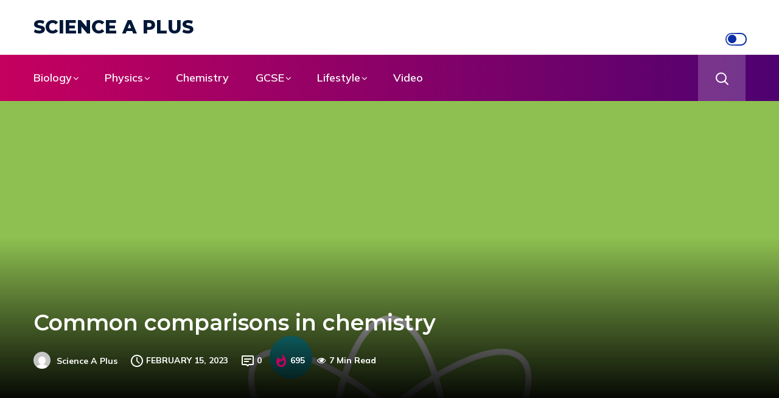

--- FILE ---
content_type: text/html; charset=UTF-8
request_url: https://scienceaplus.com/blog/common-comparisons-chemistry/
body_size: 24937
content:
<!DOCTYPE html>
  <html lang="en-US"> 
    <head>
        <meta charset="UTF-8">
        <meta name="viewport" content="width=device-width, initial-scale=1, maximum-scale=1">
		<meta name='robots' content='index, follow, max-image-preview:large, max-snippet:-1, max-video-preview:-1' />

	<!-- This site is optimized with the Yoast SEO plugin v26.8 - https://yoast.com/product/yoast-seo-wordpress/ -->
	<title>Common comparisons in chemistry - Science A Plus</title><link rel="preload" as="style" href="https://fonts.googleapis.com/css?family=Montserrat%3A100%2C100i%2C200%2C200i%2C300%2C300i%2C400%2C400i%2C500%2C500i%2C600%2C600i%2C700%2C700i%2C800%2C800i%2C900%2C900i%7CMulish%3A200%2C200i%2C300%2C300i%2C400%2C400i%2C500%2C500i%2C600%2C600i%2C700%2C700i%2C800%2C800i%2C900%2C900i%7CMulish%3A400%7CMontserrat%3A700&#038;subset=latin,latin-ext&#038;display=swap" /><script src="/cdn-cgi/scripts/7d0fa10a/cloudflare-static/rocket-loader.min.js" data-cf-settings="60628e4b8b1f4e20855c4181-|49"></script><link rel="stylesheet" href="https://fonts.googleapis.com/css?family=Montserrat%3A100%2C100i%2C200%2C200i%2C300%2C300i%2C400%2C400i%2C500%2C500i%2C600%2C600i%2C700%2C700i%2C800%2C800i%2C900%2C900i%7CMulish%3A200%2C200i%2C300%2C300i%2C400%2C400i%2C500%2C500i%2C600%2C600i%2C700%2C700i%2C800%2C800i%2C900%2C900i%7CMulish%3A400%7CMontserrat%3A700&#038;subset=latin,latin-ext&#038;display=swap" media="print" onload="this.media='all'" /><noscript><link rel="stylesheet" href="https://fonts.googleapis.com/css?family=Montserrat%3A100%2C100i%2C200%2C200i%2C300%2C300i%2C400%2C400i%2C500%2C500i%2C600%2C600i%2C700%2C700i%2C800%2C800i%2C900%2C900i%7CMulish%3A200%2C200i%2C300%2C300i%2C400%2C400i%2C500%2C500i%2C600%2C600i%2C700%2C700i%2C800%2C800i%2C900%2C900i%7CMulish%3A400%7CMontserrat%3A700&#038;subset=latin,latin-ext&#038;display=swap" /></noscript>
	<meta name="description" content="Differences between - Physical changes, chemical changes, Pure substances and non-Pure substances, elements and compound, solid and liquid," />
	<link rel="canonical" href="https://scienceaplus.com/blog/common-comparisons-chemistry/" />
	<meta property="og:locale" content="en_US" />
	<meta property="og:type" content="article" />
	<meta property="og:title" content="Common comparisons in chemistry - Science A Plus" />
	<meta property="og:description" content="Differences between - Physical changes, chemical changes, Pure substances and non-Pure substances, elements and compound, solid and liquid," />
	<meta property="og:url" content="https://scienceaplus.com/blog/common-comparisons-chemistry/" />
	<meta property="og:site_name" content="Science A Plus" />
	<meta property="article:publisher" content="https://www.facebook.com/scienceaplus" />
	<meta property="article:published_time" content="2023-02-15T15:47:23+00:00" />
	<meta property="article:modified_time" content="2023-02-15T15:47:35+00:00" />
	<meta property="og:image" content="https://scienceaplus.com/wp-content/uploads/2023/02/free-science-physics-vector-and-picture.png" />
	<meta property="og:image:width" content="720" />
	<meta property="og:image:height" content="720" />
	<meta property="og:image:type" content="image/png" />
	<meta name="author" content="Science A Plus" />
	<meta name="twitter:card" content="summary_large_image" />
	<meta name="twitter:label1" content="Written by" />
	<meta name="twitter:data1" content="Science A Plus" />
	<meta name="twitter:label2" content="Est. reading time" />
	<meta name="twitter:data2" content="7 minutes" />
	<script type="application/ld+json" class="yoast-schema-graph">{"@context":"https://schema.org","@graph":[{"@type":"Article","@id":"https://scienceaplus.com/blog/common-comparisons-chemistry/#article","isPartOf":{"@id":"https://scienceaplus.com/blog/common-comparisons-chemistry/"},"author":{"name":"Science A Plus","@id":"https://scienceaplus.com/#/schema/person/7f12959128849bf443a7a93b52c53a95"},"headline":"Common comparisons in chemistry","datePublished":"2023-02-15T15:47:23+00:00","dateModified":"2023-02-15T15:47:35+00:00","mainEntityOfPage":{"@id":"https://scienceaplus.com/blog/common-comparisons-chemistry/"},"wordCount":1350,"publisher":{"@id":"https://scienceaplus.com/#organization"},"image":{"@id":"https://scienceaplus.com/blog/common-comparisons-chemistry/#primaryimage"},"thumbnailUrl":"https://scienceaplus.com/wp-content/uploads/2023/02/free-science-physics-vector-and-picture.png","keywords":["chemical changes","elements and compound","Evaporation and Vaporization","Homo-atomic molecules and hetero-atomic molecules","homogeneous mixtures and heterogeneous mixtures","Metals and non-metals","Physical changes","Pure substances and non-Pure substances","rocks and minerals","solid and liquid"],"articleSection":["Chemistry"],"inLanguage":"en-US"},{"@type":"WebPage","@id":"https://scienceaplus.com/blog/common-comparisons-chemistry/","url":"https://scienceaplus.com/blog/common-comparisons-chemistry/","name":"Common comparisons in chemistry - Science A Plus","isPartOf":{"@id":"https://scienceaplus.com/#website"},"primaryImageOfPage":{"@id":"https://scienceaplus.com/blog/common-comparisons-chemistry/#primaryimage"},"image":{"@id":"https://scienceaplus.com/blog/common-comparisons-chemistry/#primaryimage"},"thumbnailUrl":"https://scienceaplus.com/wp-content/uploads/2023/02/free-science-physics-vector-and-picture.png","datePublished":"2023-02-15T15:47:23+00:00","dateModified":"2023-02-15T15:47:35+00:00","description":"Differences between - Physical changes, chemical changes, Pure substances and non-Pure substances, elements and compound, solid and liquid,","breadcrumb":{"@id":"https://scienceaplus.com/blog/common-comparisons-chemistry/#breadcrumb"},"inLanguage":"en-US","potentialAction":[{"@type":"ReadAction","target":["https://scienceaplus.com/blog/common-comparisons-chemistry/"]}]},{"@type":"ImageObject","inLanguage":"en-US","@id":"https://scienceaplus.com/blog/common-comparisons-chemistry/#primaryimage","url":"https://scienceaplus.com/wp-content/uploads/2023/02/free-science-physics-vector-and-picture.png","contentUrl":"https://scienceaplus.com/wp-content/uploads/2023/02/free-science-physics-vector-and-picture.png","width":720,"height":720,"caption":"Free Science Physics vector and picture"},{"@type":"BreadcrumbList","@id":"https://scienceaplus.com/blog/common-comparisons-chemistry/#breadcrumb","itemListElement":[{"@type":"ListItem","position":1,"name":"Home","item":"https://scienceaplus.com/"},{"@type":"ListItem","position":2,"name":"Posts","item":"https://scienceaplus.com/posts/"},{"@type":"ListItem","position":3,"name":"Common comparisons in chemistry"}]},{"@type":"WebSite","@id":"https://scienceaplus.com/#website","url":"https://scienceaplus.com/","name":"Science A Plus","description":"","publisher":{"@id":"https://scienceaplus.com/#organization"},"potentialAction":[{"@type":"SearchAction","target":{"@type":"EntryPoint","urlTemplate":"https://scienceaplus.com/?s={search_term_string}"},"query-input":{"@type":"PropertyValueSpecification","valueRequired":true,"valueName":"search_term_string"}}],"inLanguage":"en-US"},{"@type":"Organization","@id":"https://scienceaplus.com/#organization","name":"Science A Plus","url":"https://scienceaplus.com/","logo":{"@type":"ImageObject","inLanguage":"en-US","@id":"https://scienceaplus.com/#/schema/logo/image/","url":"https://scienceaplus.com/wp-content/uploads/2021/05/125-png-logo.png","contentUrl":"https://scienceaplus.com/wp-content/uploads/2021/05/125-png-logo.png","width":125,"height":125,"caption":"Science A Plus"},"image":{"@id":"https://scienceaplus.com/#/schema/logo/image/"},"sameAs":["https://www.facebook.com/scienceaplus","https://www.instagram.com/scienceaplus/?hl=en","https://www.youtube.com/channel/UCQG1RmdxqXMLlvIsgh1WYMA"]},{"@type":"Person","@id":"https://scienceaplus.com/#/schema/person/7f12959128849bf443a7a93b52c53a95","name":"Science A Plus","image":{"@type":"ImageObject","inLanguage":"en-US","@id":"https://scienceaplus.com/#/schema/person/image/","url":"https://secure.gravatar.com/avatar/ced6b9a6830e4e992107f1ff005225618bc71e9848841bddfa6ca1bb8e4180e5?s=96&d=mm&r=g","contentUrl":"https://secure.gravatar.com/avatar/ced6b9a6830e4e992107f1ff005225618bc71e9848841bddfa6ca1bb8e4180e5?s=96&d=mm&r=g","caption":"Science A Plus"},"sameAs":["https://scienceaplus.com"],"url":"https://scienceaplus.com/blog/author/admin99/"}]}</script>
	<!-- / Yoast SEO plugin. -->


<link rel='dns-prefetch' href='//fonts.googleapis.com' />
<link rel='dns-prefetch' href='//www.googletagmanager.com' />
<link href='https://fonts.gstatic.com' crossorigin rel='preconnect' />
<style id='wp-img-auto-sizes-contain-inline-css' type='text/css'>
img:is([sizes=auto i],[sizes^="auto," i]){contain-intrinsic-size:3000px 1500px}
/*# sourceURL=wp-img-auto-sizes-contain-inline-css */
</style>
<style id='wp-emoji-styles-inline-css' type='text/css'>

	img.wp-smiley, img.emoji {
		display: inline !important;
		border: none !important;
		box-shadow: none !important;
		height: 1em !important;
		width: 1em !important;
		margin: 0 0.07em !important;
		vertical-align: -0.1em !important;
		background: none !important;
		padding: 0 !important;
	}
/*# sourceURL=wp-emoji-styles-inline-css */
</style>
<link rel='stylesheet' id='wp-block-library-css' href='https://scienceaplus.com/wp-includes/css/dist/block-library/style.min.css?ver=6.9' type='text/css' media='all' />
<style id='wp-block-library-theme-inline-css' type='text/css'>
.wp-block-audio :where(figcaption){color:#555;font-size:13px;text-align:center}.is-dark-theme .wp-block-audio :where(figcaption){color:#ffffffa6}.wp-block-audio{margin:0 0 1em}.wp-block-code{border:1px solid #ccc;border-radius:4px;font-family:Menlo,Consolas,monaco,monospace;padding:.8em 1em}.wp-block-embed :where(figcaption){color:#555;font-size:13px;text-align:center}.is-dark-theme .wp-block-embed :where(figcaption){color:#ffffffa6}.wp-block-embed{margin:0 0 1em}.blocks-gallery-caption{color:#555;font-size:13px;text-align:center}.is-dark-theme .blocks-gallery-caption{color:#ffffffa6}:root :where(.wp-block-image figcaption){color:#555;font-size:13px;text-align:center}.is-dark-theme :root :where(.wp-block-image figcaption){color:#ffffffa6}.wp-block-image{margin:0 0 1em}.wp-block-pullquote{border-bottom:4px solid;border-top:4px solid;color:currentColor;margin-bottom:1.75em}.wp-block-pullquote :where(cite),.wp-block-pullquote :where(footer),.wp-block-pullquote__citation{color:currentColor;font-size:.8125em;font-style:normal;text-transform:uppercase}.wp-block-quote{border-left:.25em solid;margin:0 0 1.75em;padding-left:1em}.wp-block-quote cite,.wp-block-quote footer{color:currentColor;font-size:.8125em;font-style:normal;position:relative}.wp-block-quote:where(.has-text-align-right){border-left:none;border-right:.25em solid;padding-left:0;padding-right:1em}.wp-block-quote:where(.has-text-align-center){border:none;padding-left:0}.wp-block-quote.is-large,.wp-block-quote.is-style-large,.wp-block-quote:where(.is-style-plain){border:none}.wp-block-search .wp-block-search__label{font-weight:700}.wp-block-search__button{border:1px solid #ccc;padding:.375em .625em}:where(.wp-block-group.has-background){padding:1.25em 2.375em}.wp-block-separator.has-css-opacity{opacity:.4}.wp-block-separator{border:none;border-bottom:2px solid;margin-left:auto;margin-right:auto}.wp-block-separator.has-alpha-channel-opacity{opacity:1}.wp-block-separator:not(.is-style-wide):not(.is-style-dots){width:100px}.wp-block-separator.has-background:not(.is-style-dots){border-bottom:none;height:1px}.wp-block-separator.has-background:not(.is-style-wide):not(.is-style-dots){height:2px}.wp-block-table{margin:0 0 1em}.wp-block-table td,.wp-block-table th{word-break:normal}.wp-block-table :where(figcaption){color:#555;font-size:13px;text-align:center}.is-dark-theme .wp-block-table :where(figcaption){color:#ffffffa6}.wp-block-video :where(figcaption){color:#555;font-size:13px;text-align:center}.is-dark-theme .wp-block-video :where(figcaption){color:#ffffffa6}.wp-block-video{margin:0 0 1em}:root :where(.wp-block-template-part.has-background){margin-bottom:0;margin-top:0;padding:1.25em 2.375em}
/*# sourceURL=/wp-includes/css/dist/block-library/theme.min.css */
</style>
<style id='classic-theme-styles-inline-css' type='text/css'>
/*! This file is auto-generated */
.wp-block-button__link{color:#fff;background-color:#32373c;border-radius:9999px;box-shadow:none;text-decoration:none;padding:calc(.667em + 2px) calc(1.333em + 2px);font-size:1.125em}.wp-block-file__button{background:#32373c;color:#fff;text-decoration:none}
/*# sourceURL=/wp-includes/css/classic-themes.min.css */
</style>
<style id='global-styles-inline-css' type='text/css'>
:root{--wp--preset--aspect-ratio--square: 1;--wp--preset--aspect-ratio--4-3: 4/3;--wp--preset--aspect-ratio--3-4: 3/4;--wp--preset--aspect-ratio--3-2: 3/2;--wp--preset--aspect-ratio--2-3: 2/3;--wp--preset--aspect-ratio--16-9: 16/9;--wp--preset--aspect-ratio--9-16: 9/16;--wp--preset--color--black: #000000;--wp--preset--color--cyan-bluish-gray: #abb8c3;--wp--preset--color--white: #ffffff;--wp--preset--color--pale-pink: #f78da7;--wp--preset--color--vivid-red: #cf2e2e;--wp--preset--color--luminous-vivid-orange: #ff6900;--wp--preset--color--luminous-vivid-amber: #fcb900;--wp--preset--color--light-green-cyan: #7bdcb5;--wp--preset--color--vivid-green-cyan: #00d084;--wp--preset--color--pale-cyan-blue: #8ed1fc;--wp--preset--color--vivid-cyan-blue: #0693e3;--wp--preset--color--vivid-purple: #9b51e0;--wp--preset--gradient--vivid-cyan-blue-to-vivid-purple: linear-gradient(135deg,rgb(6,147,227) 0%,rgb(155,81,224) 100%);--wp--preset--gradient--light-green-cyan-to-vivid-green-cyan: linear-gradient(135deg,rgb(122,220,180) 0%,rgb(0,208,130) 100%);--wp--preset--gradient--luminous-vivid-amber-to-luminous-vivid-orange: linear-gradient(135deg,rgb(252,185,0) 0%,rgb(255,105,0) 100%);--wp--preset--gradient--luminous-vivid-orange-to-vivid-red: linear-gradient(135deg,rgb(255,105,0) 0%,rgb(207,46,46) 100%);--wp--preset--gradient--very-light-gray-to-cyan-bluish-gray: linear-gradient(135deg,rgb(238,238,238) 0%,rgb(169,184,195) 100%);--wp--preset--gradient--cool-to-warm-spectrum: linear-gradient(135deg,rgb(74,234,220) 0%,rgb(151,120,209) 20%,rgb(207,42,186) 40%,rgb(238,44,130) 60%,rgb(251,105,98) 80%,rgb(254,248,76) 100%);--wp--preset--gradient--blush-light-purple: linear-gradient(135deg,rgb(255,206,236) 0%,rgb(152,150,240) 100%);--wp--preset--gradient--blush-bordeaux: linear-gradient(135deg,rgb(254,205,165) 0%,rgb(254,45,45) 50%,rgb(107,0,62) 100%);--wp--preset--gradient--luminous-dusk: linear-gradient(135deg,rgb(255,203,112) 0%,rgb(199,81,192) 50%,rgb(65,88,208) 100%);--wp--preset--gradient--pale-ocean: linear-gradient(135deg,rgb(255,245,203) 0%,rgb(182,227,212) 50%,rgb(51,167,181) 100%);--wp--preset--gradient--electric-grass: linear-gradient(135deg,rgb(202,248,128) 0%,rgb(113,206,126) 100%);--wp--preset--gradient--midnight: linear-gradient(135deg,rgb(2,3,129) 0%,rgb(40,116,252) 100%);--wp--preset--font-size--small: 13px;--wp--preset--font-size--medium: 20px;--wp--preset--font-size--large: 36px;--wp--preset--font-size--x-large: 42px;--wp--preset--spacing--20: 0.44rem;--wp--preset--spacing--30: 0.67rem;--wp--preset--spacing--40: 1rem;--wp--preset--spacing--50: 1.5rem;--wp--preset--spacing--60: 2.25rem;--wp--preset--spacing--70: 3.38rem;--wp--preset--spacing--80: 5.06rem;--wp--preset--shadow--natural: 6px 6px 9px rgba(0, 0, 0, 0.2);--wp--preset--shadow--deep: 12px 12px 50px rgba(0, 0, 0, 0.4);--wp--preset--shadow--sharp: 6px 6px 0px rgba(0, 0, 0, 0.2);--wp--preset--shadow--outlined: 6px 6px 0px -3px rgb(255, 255, 255), 6px 6px rgb(0, 0, 0);--wp--preset--shadow--crisp: 6px 6px 0px rgb(0, 0, 0);}:where(.is-layout-flex){gap: 0.5em;}:where(.is-layout-grid){gap: 0.5em;}body .is-layout-flex{display: flex;}.is-layout-flex{flex-wrap: wrap;align-items: center;}.is-layout-flex > :is(*, div){margin: 0;}body .is-layout-grid{display: grid;}.is-layout-grid > :is(*, div){margin: 0;}:where(.wp-block-columns.is-layout-flex){gap: 2em;}:where(.wp-block-columns.is-layout-grid){gap: 2em;}:where(.wp-block-post-template.is-layout-flex){gap: 1.25em;}:where(.wp-block-post-template.is-layout-grid){gap: 1.25em;}.has-black-color{color: var(--wp--preset--color--black) !important;}.has-cyan-bluish-gray-color{color: var(--wp--preset--color--cyan-bluish-gray) !important;}.has-white-color{color: var(--wp--preset--color--white) !important;}.has-pale-pink-color{color: var(--wp--preset--color--pale-pink) !important;}.has-vivid-red-color{color: var(--wp--preset--color--vivid-red) !important;}.has-luminous-vivid-orange-color{color: var(--wp--preset--color--luminous-vivid-orange) !important;}.has-luminous-vivid-amber-color{color: var(--wp--preset--color--luminous-vivid-amber) !important;}.has-light-green-cyan-color{color: var(--wp--preset--color--light-green-cyan) !important;}.has-vivid-green-cyan-color{color: var(--wp--preset--color--vivid-green-cyan) !important;}.has-pale-cyan-blue-color{color: var(--wp--preset--color--pale-cyan-blue) !important;}.has-vivid-cyan-blue-color{color: var(--wp--preset--color--vivid-cyan-blue) !important;}.has-vivid-purple-color{color: var(--wp--preset--color--vivid-purple) !important;}.has-black-background-color{background-color: var(--wp--preset--color--black) !important;}.has-cyan-bluish-gray-background-color{background-color: var(--wp--preset--color--cyan-bluish-gray) !important;}.has-white-background-color{background-color: var(--wp--preset--color--white) !important;}.has-pale-pink-background-color{background-color: var(--wp--preset--color--pale-pink) !important;}.has-vivid-red-background-color{background-color: var(--wp--preset--color--vivid-red) !important;}.has-luminous-vivid-orange-background-color{background-color: var(--wp--preset--color--luminous-vivid-orange) !important;}.has-luminous-vivid-amber-background-color{background-color: var(--wp--preset--color--luminous-vivid-amber) !important;}.has-light-green-cyan-background-color{background-color: var(--wp--preset--color--light-green-cyan) !important;}.has-vivid-green-cyan-background-color{background-color: var(--wp--preset--color--vivid-green-cyan) !important;}.has-pale-cyan-blue-background-color{background-color: var(--wp--preset--color--pale-cyan-blue) !important;}.has-vivid-cyan-blue-background-color{background-color: var(--wp--preset--color--vivid-cyan-blue) !important;}.has-vivid-purple-background-color{background-color: var(--wp--preset--color--vivid-purple) !important;}.has-black-border-color{border-color: var(--wp--preset--color--black) !important;}.has-cyan-bluish-gray-border-color{border-color: var(--wp--preset--color--cyan-bluish-gray) !important;}.has-white-border-color{border-color: var(--wp--preset--color--white) !important;}.has-pale-pink-border-color{border-color: var(--wp--preset--color--pale-pink) !important;}.has-vivid-red-border-color{border-color: var(--wp--preset--color--vivid-red) !important;}.has-luminous-vivid-orange-border-color{border-color: var(--wp--preset--color--luminous-vivid-orange) !important;}.has-luminous-vivid-amber-border-color{border-color: var(--wp--preset--color--luminous-vivid-amber) !important;}.has-light-green-cyan-border-color{border-color: var(--wp--preset--color--light-green-cyan) !important;}.has-vivid-green-cyan-border-color{border-color: var(--wp--preset--color--vivid-green-cyan) !important;}.has-pale-cyan-blue-border-color{border-color: var(--wp--preset--color--pale-cyan-blue) !important;}.has-vivid-cyan-blue-border-color{border-color: var(--wp--preset--color--vivid-cyan-blue) !important;}.has-vivid-purple-border-color{border-color: var(--wp--preset--color--vivid-purple) !important;}.has-vivid-cyan-blue-to-vivid-purple-gradient-background{background: var(--wp--preset--gradient--vivid-cyan-blue-to-vivid-purple) !important;}.has-light-green-cyan-to-vivid-green-cyan-gradient-background{background: var(--wp--preset--gradient--light-green-cyan-to-vivid-green-cyan) !important;}.has-luminous-vivid-amber-to-luminous-vivid-orange-gradient-background{background: var(--wp--preset--gradient--luminous-vivid-amber-to-luminous-vivid-orange) !important;}.has-luminous-vivid-orange-to-vivid-red-gradient-background{background: var(--wp--preset--gradient--luminous-vivid-orange-to-vivid-red) !important;}.has-very-light-gray-to-cyan-bluish-gray-gradient-background{background: var(--wp--preset--gradient--very-light-gray-to-cyan-bluish-gray) !important;}.has-cool-to-warm-spectrum-gradient-background{background: var(--wp--preset--gradient--cool-to-warm-spectrum) !important;}.has-blush-light-purple-gradient-background{background: var(--wp--preset--gradient--blush-light-purple) !important;}.has-blush-bordeaux-gradient-background{background: var(--wp--preset--gradient--blush-bordeaux) !important;}.has-luminous-dusk-gradient-background{background: var(--wp--preset--gradient--luminous-dusk) !important;}.has-pale-ocean-gradient-background{background: var(--wp--preset--gradient--pale-ocean) !important;}.has-electric-grass-gradient-background{background: var(--wp--preset--gradient--electric-grass) !important;}.has-midnight-gradient-background{background: var(--wp--preset--gradient--midnight) !important;}.has-small-font-size{font-size: var(--wp--preset--font-size--small) !important;}.has-medium-font-size{font-size: var(--wp--preset--font-size--medium) !important;}.has-large-font-size{font-size: var(--wp--preset--font-size--large) !important;}.has-x-large-font-size{font-size: var(--wp--preset--font-size--x-large) !important;}
:where(.wp-block-post-template.is-layout-flex){gap: 1.25em;}:where(.wp-block-post-template.is-layout-grid){gap: 1.25em;}
:where(.wp-block-term-template.is-layout-flex){gap: 1.25em;}:where(.wp-block-term-template.is-layout-grid){gap: 1.25em;}
:where(.wp-block-columns.is-layout-flex){gap: 2em;}:where(.wp-block-columns.is-layout-grid){gap: 2em;}
:root :where(.wp-block-pullquote){font-size: 1.5em;line-height: 1.6;}
/*# sourceURL=global-styles-inline-css */
</style>
<link rel='stylesheet' id='patreon-wordpress-css-css' href='https://scienceaplus.com/wp-content/plugins/patreon-connect/assets/css/app.css?ver=6.9' type='text/css' media='all' />
<link rel='stylesheet' id='ez-toc-css' href='https://scienceaplus.com/wp-content/plugins/easy-table-of-contents/assets/css/screen.min.css?ver=2.0.80' type='text/css' media='all' />
<style id='ez-toc-inline-css' type='text/css'>
div#ez-toc-container .ez-toc-title {font-size: 120%;}div#ez-toc-container .ez-toc-title {font-weight: 500;}div#ez-toc-container ul li , div#ez-toc-container ul li a {font-size: 95%;}div#ez-toc-container ul li , div#ez-toc-container ul li a {font-weight: 500;}div#ez-toc-container nav ul ul li {font-size: 90%;}.ez-toc-box-title {font-weight: bold; margin-bottom: 10px; text-align: center; text-transform: uppercase; letter-spacing: 1px; color: #666; padding-bottom: 5px;position:absolute;top:-4%;left:5%;background-color: inherit;transition: top 0.3s ease;}.ez-toc-box-title.toc-closed {top:-25%;}
.ez-toc-container-direction {direction: ltr;}.ez-toc-counter ul{counter-reset: item ;}.ez-toc-counter nav ul li a::before {content: counters(item, '.', decimal) '. ';display: inline-block;counter-increment: item;flex-grow: 0;flex-shrink: 0;margin-right: .2em; float: left; }.ez-toc-widget-direction {direction: ltr;}.ez-toc-widget-container ul{counter-reset: item ;}.ez-toc-widget-container nav ul li a::before {content: counters(item, '.', decimal) '. ';display: inline-block;counter-increment: item;flex-grow: 0;flex-shrink: 0;margin-right: .2em; float: left; }
/*# sourceURL=ez-toc-inline-css */
</style>

<link rel='stylesheet' id='font-awesome-css' href='https://scienceaplus.com/wp-content/plugins/elementor/assets/lib/font-awesome/css/font-awesome.min.css?ver=4.7.0' type='text/css' media='all' />
<link rel='stylesheet' id='icon-font-css' href='https://scienceaplus.com/wp-content/themes/ennlil/assets/css/icon-font.css?ver=6.9' type='text/css' media='all' />
<link rel='stylesheet' id='animate-css' href='https://scienceaplus.com/wp-content/themes/ennlil/assets/css/animate.css?ver=6.9' type='text/css' media='all' />
<link rel='stylesheet' id='magnific-popup-css' href='https://scienceaplus.com/wp-content/themes/ennlil/assets/css/magnific-popup.css?ver=6.9' type='text/css' media='all' />
<link rel='stylesheet' id='owl-carousel-css' href='https://scienceaplus.com/wp-content/themes/ennlil/assets/css/owl.carousel.min.css?ver=6.9' type='text/css' media='all' />
<link rel='stylesheet' id='owl-theme-css' href='https://scienceaplus.com/wp-content/themes/ennlil/assets/css/owl.theme.min.css?ver=6.9' type='text/css' media='all' />
<link rel='stylesheet' id='slick-css' href='https://scienceaplus.com/wp-content/themes/ennlil/assets/css/slick.css?ver=6.9' type='text/css' media='all' />
<link rel='stylesheet' id='slicknav-css' href='https://scienceaplus.com/wp-content/themes/ennlil/assets/css/slicknav.css?ver=6.9' type='text/css' media='all' />
<link rel='stylesheet' id='swiper-css' href='https://scienceaplus.com/wp-content/plugins/elementor/assets/lib/swiper/v8/css/swiper.min.css?ver=8.4.5' type='text/css' media='all' />
<link rel='stylesheet' id='flickity-css' href='https://scienceaplus.com/wp-content/themes/ennlil/assets/css/flickity.min.css?ver=6.9' type='text/css' media='all' />
<link rel='stylesheet' id='bootstrap-css' href='https://scienceaplus.com/wp-content/themes/ennlil/assets/css/bootstrap.min.css?ver=4.0' type='text/css' media='all' />
<link rel='stylesheet' id='ennlil-main-css' href='https://scienceaplus.com/wp-content/themes/ennlil/assets/css/main.css?ver=6.9' type='text/css' media='all' />
<link rel='stylesheet' id='ennlil-responsive-css' href='https://scienceaplus.com/wp-content/themes/ennlil/assets/css/responsive.css?ver=6.9' type='text/css' media='all' />
<link rel='stylesheet' id='ennlil-style-css' href='https://scienceaplus.com/wp-content/themes/ennlil/style.css?ver=6.9' type='text/css' media='all' />
<link rel='stylesheet' id='ennlil-custom-style-css' href='https://scienceaplus.com/wp-content/themes/ennlil/assets/css/custom-style.css?ver=6.9' type='text/css' media='all' />
<style id='ennlil-custom-style-inline-css' type='text/css'>
.logo img {max-width: 184px;}body.blog .blog-new-layout .entry-media img {height: 470px;}body {color: #574F63;}.top-header-area {background: #002584;} .theme_header_design__gradient .mainmenu {
				background-image: linear-gradient(90deg, #C6005F 0%, #4D0270 100%);
			} .top-header-area.top-bar-three {
				background-image: linear-gradient(90deg, #C6005F 0%, #4D0270 100%);
			} .category-layout-one .blog-post-wrapper a.read_more_Btutton, .category-layout-two .blog-post-wrapper a.read_more_Btutton, .grid-layout-two .blog-post-wrapper a.read_more_Btutton, .swiper_thumb_box_Bg .swiper-slide-thumb-active, .blog-post-comment .comment-respond .comment-form .btn-comments, .main-container .theme-pagination-style ul.page-numbers li span.current, .theme-single-blog-wrapper .theme-post-contentt .entry-details .read_more_Btutton
			
			{
				background: linear-gradient(90deg, #C6005F 0%, #4D0270 100%)!important;
			} .category-layout-one .blog-post-wrapper a.read_more_Btutton:hover, .category-layout-two .blog-post-wrapper a.read_more_Btutton:hover, .grid-layout-two .blog-post-wrapper a.read_more_Btutton:hover, .blog-post-comment .comment-respond .comment-form .btn-comments:hover, .theme-single-blog-wrapper .theme-post-contentt .entry-details .read_more_Btutton:hover
			
			{
				background: linear-gradient(90deg, #4D0270 0%, #C6005F 100%)!important;
			}.news-block-style .news-content h4 a, .widget-post-wrap h4.post-title a {
					background-image: linear-gradient(to right, #C6005F 0%, #4D0270 100%)!important;
					
		
			}.theme-single-blog-wrapper .theme-post-contentt h2.post-title a:hover {color: #C6005F!important;} .home-blog-tab-right ul.wpt-tabs li.selected a:before, .blog-sidebar .tagcloud a:hover, .blog-single .tag-lists a:hover, .tagcloud a:hover, .wp-block-tag-cloud a:hover, .theme_author_Socials a:hover {background: #C20160!important;}.blog-sidebar .widget ul.wpt-tabs li.selected a, .home-blog-tab-right ul.wpt-tabs li.selected a, .news_video_post_section .tab_small_list_video_Item .video_tab_list_samll_Thumbnail i, .theme_blog_nav_Title a:hover {color: #C20160!important;}.news_tab_Block .nav-tabs .nav-link.active span.tab_menu_Item, .blog-sidebar .tagcloud a:hover, .blog-single .tag-lists a:hover, .tagcloud a:hover, .wp-block-tag-cloud a:hover, .theme_post_list_tab__Inner ul.post_tab_list_Menu li a.active span {border-color: #C20160!important;}
					.cat-item-2 span.post_count {background-color : #ffbc00 !important;} 
				
					.cat-item-5 span.post_count {background-color : #ffbc00 !important;} 
				
					.cat-item-459 span.post_count {background-color : #ffbc00 !important;} 
				
					.cat-item-3 span.post_count {background-color : #ffbc00 !important;} 
				
					.cat-item-2608 span.post_count {background-color : #ffbc00 !important;} 
				
					.cat-item-1016 span.post_count {background-color : #ffbc00 !important;} 
				
					.cat-item-2674 span.post_count {background-color : #ffbc00 !important;} 
				
					.cat-item-1396 span.post_count {background-color : #ffbc00 !important;} 
				
					.cat-item-336 span.post_count {background-color : #ffbc00 !important;} 
				
					.cat-item-7 span.post_count {background-color : #ffbc00 !important;} 
				
					.cat-item-4 span.post_count {background-color : #ffbc00 !important;} 
				
					.cat-item-6 span.post_count {background-color : #ffbc00 !important;} 
				
					.cat-item-8 span.post_count {background-color : #ffbc00 !important;} 
				
					.cat-item-189 span.post_count {background-color : #1298fc !important;} 
				
/*# sourceURL=ennlil-custom-style-inline-css */
</style>

<style id='rocket-lazyload-inline-css' type='text/css'>
.rll-youtube-player{position:relative;padding-bottom:56.23%;height:0;overflow:hidden;max-width:100%;}.rll-youtube-player iframe{position:absolute;top:0;left:0;width:100%;height:100%;z-index:100;background:0 0}.rll-youtube-player img{bottom:0;display:block;left:0;margin:auto;max-width:100%;width:100%;position:absolute;right:0;top:0;border:none;height:auto;cursor:pointer;-webkit-transition:.4s all;-moz-transition:.4s all;transition:.4s all}.rll-youtube-player img:hover{-webkit-filter:brightness(75%)}.rll-youtube-player .play{height:72px;width:72px;left:50%;top:50%;margin-left:-36px;margin-top:-36px;position:absolute;background:url(https://scienceaplus.com/wp-content/plugins/wp-rocket/assets/img/youtube.png) no-repeat;cursor:pointer}
/*# sourceURL=rocket-lazyload-inline-css */
</style>
<script type="60628e4b8b1f4e20855c4181-text/javascript" src="https://scienceaplus.com/wp-includes/js/jquery/jquery.min.js?ver=3.7.1" id="jquery-core-js"></script>
<script type="60628e4b8b1f4e20855c4181-text/javascript" src="https://scienceaplus.com/wp-includes/js/jquery/jquery-migrate.min.js?ver=3.4.1" id="jquery-migrate-js"></script>
<meta name="generator" content="Site Kit by Google 1.170.0" /><style>@font-face {
            font-family: 'Libre Franklin Extra Bold';
            src: url('https://scienceaplus.com/wp-content/plugins/patreon-connect/assets/fonts/librefranklin-extrabold-webfont.woff2') format('woff2'),
                 url('https://scienceaplus.com/wp-content/plugins/patreon-connect/assets/fonts/librefranklin-extrabold-webfont.woff') format('woff');
            font-weight: bold;
            }</style><meta name="generator" content="Elementor 3.34.2; features: additional_custom_breakpoints; settings: css_print_method-external, google_font-enabled, font_display-auto">
			<style>
				.e-con.e-parent:nth-of-type(n+4):not(.e-lazyloaded):not(.e-no-lazyload),
				.e-con.e-parent:nth-of-type(n+4):not(.e-lazyloaded):not(.e-no-lazyload) * {
					background-image: none !important;
				}
				@media screen and (max-height: 1024px) {
					.e-con.e-parent:nth-of-type(n+3):not(.e-lazyloaded):not(.e-no-lazyload),
					.e-con.e-parent:nth-of-type(n+3):not(.e-lazyloaded):not(.e-no-lazyload) * {
						background-image: none !important;
					}
				}
				@media screen and (max-height: 640px) {
					.e-con.e-parent:nth-of-type(n+2):not(.e-lazyloaded):not(.e-no-lazyload),
					.e-con.e-parent:nth-of-type(n+2):not(.e-lazyloaded):not(.e-no-lazyload) * {
						background-image: none !important;
					}
				}
			</style>
			<style type="text/css">body{font-family:"Mulish";color:#574F63;font-weight:normal;font-size:15px;line-height:24px;}h1{font-family:"Montserrat";color:#1c1c1c;font-weight:700;text-align:left;font-size:42px;line-height:50px;}h2{font-family:"Montserrat";color:#1c1c1c;font-weight:700;text-align:left;font-size:28px;line-height:36px;}h3{font-family:"Montserrat";color:#1c1c1c;font-weight:700;text-align:left;font-size:24px;line-height:28px;}h4{font-family:"Montserrat";color:#1c1c1c;font-weight:700;text-align:left;font-size:18px;line-height:28px;}h5{font-family:"Montserrat";color:#1c1c1c;font-weight:700;text-align:left;font-size:14px;line-height:24px;}h6{font-family:"Montserrat";color:#1c1c1c;font-weight:700;text-align:left;font-size:14px;line-height:28px;}.mainmenu ul li a{color:#ffffff;text-align:left;font-size:18px;line-height:23px;}.main-container.blog-spacing{padding-top:80px;padding-right:0px;padding-bottom:80px;padding-left:0px;}.main-container.cat-page-spacing{padding-top:80px;padding-right:0px;padding-bottom:80px;padding-left:0px;}.category-layout-one .blog-post-wrapper .cat-one-post-image{height:275px;}.category-layout-three .news-block-design .item{min-height:424px!important;}.cat-layout-alt .blog-post-wrapper .post-media{height:326px;}.blog-layout-one{padding-top:80px;padding-right:0px;padding-bottom:80px;padding-left:0px;}.blog.main-container.error-wrapper{padding-top:135px;padding-right:0px;padding-bottom:140px;padding-left:0px;}body{background-color:#fff;}body{color:#574F63;}#preloader{background-color:#001737!important;}.backto{background-color:#F06544!important;}.backto:hover{background-color:#001737!important;}.top-header-area.top-bar-four{background-color:#002584!important;}.breaking_header_Top .breaking-title{background-color:#C20160!important;}.breaking-title, .top-bar-three p.breaking-title{color:#fff!important;}.header-date{color:#fff!important;}.top-social li a{color:#000000;}.theme_header_design__One .theme-search-box .search-btn{color:#fff;}.recipe_sign_btn a{background-color:#C20160!important;}.recipe_sign_btn a:hover{background-color:#002584!important;}.recipe_sign_btn a{color:#fff!important;}.nav-wrapp-three .mainmenu ul li a{color:#001737!important;}.nav-wrapp-three .mainmenu ul li a:hover{color:#C20160!important;}.mainmenu li ul{background-color:#001737!important;}.nav-wrapp-three .mainmenu li ul.sub-menu li a{color:#fff!important;}.nav-wrapp-three .mainmenu li ul.sub-menu li a:hover{color:#fff!important;}.mainmenu li ul li a{border-color:#10264a!important;}a.slicknav_btn{background-color:#C20160!important;}ul.slicknav_nav{background-color:#000!important;}.slicknav_nav li a:hover{background-color:#C20160!important;}body.page .main-container{padding-top:80px;padding-right:0px;padding-bottom:80px;padding-left:0px;}</style><link rel="icon" href="https://scienceaplus.com/wp-content/uploads/2021/05/cropped-cropped-125-png-logo-32x32.png" sizes="32x32" />
<link rel="icon" href="https://scienceaplus.com/wp-content/uploads/2021/05/cropped-cropped-125-png-logo-192x192.png" sizes="192x192" />
<link rel="apple-touch-icon" href="https://scienceaplus.com/wp-content/uploads/2021/05/cropped-cropped-125-png-logo-180x180.png" />
<meta name="msapplication-TileImage" content="https://scienceaplus.com/wp-content/uploads/2021/05/cropped-cropped-125-png-logo-270x270.png" />
		<style type="text/css" id="wp-custom-css">
			.home-two-tabbli .theme_post_list_tab__wrapper {
    padding: 50px 50px 70px;
}

.nav-wrapp-three .mainmenu li ul.sub-menu li ul.sub-menu li a {
    border-bottom: 1px solid #10264a!important;
}

.nav-wrapp-three .mainmenu li ul.sub-menu li:last-child ul.sub-menu li a {
    border-bottom: 1px solid #10264a!important;
}

.mainmenu li ul li a {
	font-size: 14px;
}

@media (max-width: 767px) {
.theme_single_blog_banner__Center .full-width-captions {
    left: auto;
}
	.footer-widget .textwidget img.foooter-img {
    max-width: 140px!important;
}
	
}

.home-cat-list .theme_cat_img_List .theme_img_cat_item_List li {
    margin-right: 19.8px;
}

/*** Only News Custom CSS ***/

.top-bar-four .header-date:before {
    display: none;
}


.nav-wrapp-three .mainmenu li ul.sub-menu li a {
	border-bottom: 0px solid #000;
}

.nav-wrapp-three .mainmenu li ul.sub-menu li a:hover {
	background: rgba(0, 0, 0, 0.1);
	opacity: 1;
}

.news_tab_Block .nav-tabs .nav-link {
    color: #7c83c0;
}

.blog-post-wrapper .post-title a, .news_tab__Wrapper .theme_post_tab_list__Item .theme_news_grid__Design .post-title>a, .home-sidebar .elementor-widget-container h5, .footer-widget h4.widget-title {
    color: #121215;
}

.news-block-style .news-content h4 a {
    color: #121215;
}

.news-block-style .news-content p, .news_tab__Wrapper .theme_post_tab_list__Item .theme_news_grid__Design .post-meta {
	color: #494e51;
}

.wpt_widget_content .entry-title a {
	color: #121215!important;
}

.blog-sidebar .widget ul.wpt-tabs li a, .home-blog-tab-right ul.wpt-tabs li a {
    display: inline-block;
    color: #7c83c0;
}

.category-layout-two .blog-post-wrapper a.read_more_Btutton, .grid-layout-two .blog-post-wrapper a.read_more_Btutton {
	transition: all .3s ease-in;
	
}


.home-cat-list .theme_cat_img_List .theme_img_cat_item_List li {
    margin-right: 15px!important;
}

.news_all_btnn a {
	width: 100%!important;
}

.news_video_post_section .ennlil_video_posts_tab_Wrapper .video_tab_list_Content {
    background: transparent;
}

.news_video_post_section .video_tab_list_Content ul li {
    border-bottom: 1px solid #1a1a1b;
}

.news_video_post_section .video_tab_list_Content ul li:last-child {
    border-bottom: 0px solid #1a1a1b;
}

.news_video_post_section .tab_small_list_video_Item .video_tab_list_samll_Thumbnail {
    box-shadow: 0px 6px 19px rgba(0, 0, 0, 0.11);
    border: 4px solid #f5f5f5;
}

.news_video_post_section .ennlil_video_post_Button {
    background: #fff;
    color: #0518c5;
}

.category-layout-two .blog-post-wrapper .blog_excerpt_Box p, .grid-layout-two .blog-post-wrapper .blog_excerpt_Box p {
    color: #494e51;
}

.category-layout-two .blog-post-wrapper .post-content .blog_meta_content_Box, .grid-layout-two .blog-post-wrapper .post-content .news_block_Meta {
    font-size: 13px;
    color: #494e51;
}

/** Newsletter for news demo **/

.subscribe-box.news_subscribe_box {
    border-image: none;
    background: #fff;
    text-align: left;
	padding: 30px 35px 55px 30px;
}

.news_subscribe_box h3 {
    font-size: 23px!important;
    font-weight: 700;
    line-height: 29px!important;
    color: #000;
    margin-top: 11px;
    margin-bottom: 10px!important;
}

.news_subscribe_box p {
    font-size: 17px;
    line-height: 20px;
    color: #494e51;
    margin-bottom: 20px;
}

.news_subscribe_box input[type="submit"] {
    position: relative;
    left: auto;
    top: 25px;
    padding: 0px 0px;
    border-radius: 5px;
    width: auto;
    height: auto;
    line-height: 46px;
    border: none;
    color: #fff;
    cursor: pointer;
    border-bottom-left-radius: 5px;
    border-top-left-radius: 5px;
    display: inline-block;
    padding: 0px 45px;
}

.theme_cat_img_List .theme_img_cat_item_List li a {
    min-height: 91px;
}

.news_subscribe_box h3>span {
    color: #8a90ca;
}

.theme_single_blog_banner__Center.home_style_singletwo {
    margin-top: 0;
    z-index: 99;
}

.panel_nav_Widget p {
    color: #111;
    font-size: 16px;
}

.panel-nav-content .panel_nav_Widget img {
    margin-left: 0px;
	  max-width: 160px;
}

#common-theme-header-four .container {
    max-width: 1200px;
}

.theme_footer_Widegts .container {
    max-width: 1200px;
}

body.archive .container, body.single .container {
    max-width: 1200px;
}

.top-bar-four .header-date {
    padding-right: 0;
}

.home-blog-tab-right .wpt_widget_content .wpt-postmeta {
	display: none;
}

.tab_small_list_video_Item .video_tab_list_samll_Thumbnail i {
    background: #fff;
}

body.dark-mode .tab_small_list_video_Item .video_tab_list_samll_Thumbnail i {
    background: #fff;
}

body.dark-mode .ennlil_video_post_Button {
    background: #fff;
}

.weekend-top .owl-nav>div:hover {
    background: #0518c5!important;
}

.lrm-form a.button, .lrm-form button, .lrm-form button[type=submit], .lrm-form #buddypress input[type=submit], .lrm-form input[type=submit] {
    background: #0518c5;

}

.lrm-user-modal-container input[type=text], .lrm-user-modal-container input[type=password], .lrm-user-modal-container input[type=email] {
	background-color: #fff;
  color: #FE5634;
}

.lrm-user-modal-container .lrm-switcher a {
    background: #0518c5;
    color: #FE5634;
}

.lrm-user-modal-container input[type=text]:focus, .lrm-user-modal-container input[type=password]:focus, .lrm-user-modal-container input[type=email]:focus {
	border: 1px solid #ead9d9;
}

.lrm-nice-checkbox__label:hover input:not([disabled]):checked ~ .lrm-nice-checkbox__indicator, .lrm-nice-checkbox__label input:checked:focus ~ .lrm-nice-checkbox__indicator {
    background: #0518c5;
}

.lrm-nice-checkbox__label .lrm-nice-checkbox__indicator {
	border: 2px solid #0518c5;
}

.lrm-user-modal-container-inner {
	font-family: inherit;
}

.lrm-user-modal-container .lrm-switcher a {
    color: #FFF;
}

.lrm-nice-checkbox__label a {
    display: inline-block;
}

.lrm-user-modal-container input[type=text], .lrm-user-modal-container input[type=password], .lrm-user-modal-container input[type=email] {
    color: #000;
}

.lrm-btn-style--full-width .lrm-form button[type=submit]:hover {
    background: #000;
}

.nav_wrap_four .mainmenu ul li a {
    font-size: 16px;
    font-weight: 500;
}

.nav-wrapp-three .mainmenu li ul.sub-menu li a {
    font-size: 13px;
}

.header-date {
    font-size: 14px;
    font-weight: 400;
}


body.dark-mode .top-header-four-navbar li {
    -webkit-transition: all .4s ease;

    color: #fff;
}


		</style>
		<noscript><style id="rocket-lazyload-nojs-css">.rll-youtube-player, [data-lazy-src]{display:none !important;}</style></noscript>    </head>
	
	
    <body class="wp-singular post-template-default single single-post postid-5508 single-format-standard wp-theme-ennlil sidebar-active elementor-default elementor-kit-7408" >
		
		
		<!-- Theme Preloader -->
		
		<div class="body-inner-content">
      
		
<header id="theme-header" class="theme_header__Top header-area breaking_header_Top stick-disable">

	
	<div class="logo-area">
		<div class="container">
			<div class="row align-items-center">
				<div class="col-md-3">
				
					<div class="logo theme-logo">
					<h1 class="text-logo"><a href="https://scienceaplus.com/">Science A Plus</a></h1>					</div>
					
												
						<div class="logo dark-mode-logo">
						<h1 class="text-logo theme-logo-text text-dark-logo"><a href="https://scienceaplus.com/">Science A Plus</a></h1>						</div>
						
												
							
					
				</div>
				<div class="col-md-6 nav-one-ads">
										<div class="ad-banner">
											</div>
									</div>
				
				<!-- Social Links -->
				<div class="col-md-3 text-right">
										
					
											<!-- drak mode switcher -->
						<div class="wpnm-button">
							<div class="wpnm-button-inner-left"></div>
							<div class="wpnm-button-inner"></div>
						</div>
													
					
				</div>
				
				
			</div>
		</div>
	</div>
	
	<div class="site-navigation theme_header_design__One header_search_alt theme_header_style_two">
		<div class="nav-wrapper">
			<div class="container nav-wrapp">
				<div class="ennlil-responsive-menu"></div>
				<div class="mainmenu">
					<div class="menu-menu-1-container"><ul id="primary-menu" class="menu"><li id="menu-item-103" class="menu-item menu-item-type-taxonomy menu-item-object-category menu-item-has-children menu-item-103"><a href="https://scienceaplus.com/blog/category/biology-lessons/">Biology</a>
<ul class="sub-menu">
	<li id="menu-item-197" class="menu-item menu-item-type-taxonomy menu-item-object-category menu-item-197"><a href="https://scienceaplus.com/blog/category/nature-and-science/">Nature</a></li>
	<li id="menu-item-104" class="menu-item menu-item-type-taxonomy menu-item-object-category menu-item-104"><a href="https://scienceaplus.com/blog/category/health-and-beauty/">Health</a></li>
	<li id="menu-item-6296" class="menu-item menu-item-type-taxonomy menu-item-object-category menu-item-6296"><a href="https://scienceaplus.com/blog/category/medicine/">Medicine</a></li>
</ul>
</li>
<li id="menu-item-349" class="menu-item menu-item-type-taxonomy menu-item-object-category menu-item-has-children menu-item-349"><a href="https://scienceaplus.com/blog/category/physics-lessons/">Physics</a>
<ul class="sub-menu">
	<li id="menu-item-350" class="menu-item menu-item-type-taxonomy menu-item-object-category menu-item-350"><a href="https://scienceaplus.com/blog/category/technology/">Tech</a></li>
	<li id="menu-item-106" class="menu-item menu-item-type-taxonomy menu-item-object-category menu-item-106"><a href="https://scienceaplus.com/blog/category/space-and-science/">Space</a></li>
</ul>
</li>
<li id="menu-item-196" class="menu-item menu-item-type-taxonomy menu-item-object-category current-post-ancestor current-menu-parent current-post-parent menu-item-196"><a href="https://scienceaplus.com/blog/category/chemistry-lessons/">Chemistry</a></li>
<li id="menu-item-4289" class="menu-item menu-item-type-taxonomy menu-item-object-category menu-item-has-children menu-item-4289"><a href="https://scienceaplus.com/blog/category/gcse/">GCSE</a>
<ul class="sub-menu">
	<li id="menu-item-6298" class="menu-item menu-item-type-taxonomy menu-item-object-category menu-item-6298"><a href="https://scienceaplus.com/blog/category/mathematics/">Mathematics</a></li>
</ul>
</li>
<li id="menu-item-4290" class="menu-item menu-item-type-taxonomy menu-item-object-category menu-item-has-children menu-item-4290"><a href="https://scienceaplus.com/blog/category/lifestyle-posts/">Lifestyle</a>
<ul class="sub-menu">
	<li id="menu-item-6297" class="menu-item menu-item-type-taxonomy menu-item-object-category menu-item-6297"><a href="https://scienceaplus.com/blog/category/language/">Languages</a></li>
	<li id="menu-item-2874" class="menu-item menu-item-type-taxonomy menu-item-object-category menu-item-2874"><a href="https://scienceaplus.com/blog/category/motivation/">Motivation</a></li>
</ul>
</li>
<li id="menu-item-6299" class="menu-item menu-item-type-taxonomy menu-item-object-category menu-item-6299"><a href="https://scienceaplus.com/blog/category/video/">Video</a></li>
</ul></div>				</div>
				
								<div class="theme_search__Wrapper theme-search-box">
					<i class="search-btn icofont-search"></i>
					<i class="close-btn icofont-close-line"></i>
													
					<div class="search_box__Wrap search-popup">
						<div class='search-box'>
							<form role="search" method="get" id="searchform"
								class="search-form" action="https://scienceaplus.com/">
									<input type="text" class="search-input" value="" name="s" id="s" placeholder="Search ..." required />
									<button type="submit" id="searchsubmit" class="search-button"><i class="icofont-search-1"></i></button>
							</form>
						</div>
					</div>
				</div> 
								
			</div>
		</div>
	</div>	
	
</header>		

	

<div class="theme-featured-thumbp-wrappr theme_single_blog_banner__Center home_style_singletwo">
	<div data-bg="https://scienceaplus.com/wp-content/uploads/2023/02/free-science-physics-vector-and-picture.png" class="single-blog-header-layout full-width-featured rocket-lazyload" style="">

		<div class="full-width-captions">
			<div class="container">
				<div class="row">
					<div class="col-md-12 single-blog-header">
						<h1 class="single-blogtitle post-title single_blog_inner__Title">Common comparisons in chemistry</h1>
						
					
						<ul class="post-meta blog-post-metas single_blog_inner__Meta">
						
														<li class="post-author blog_details_author_Thumbnail"><img alt='' src="data:image/svg+xml,%3Csvg%20xmlns='http://www.w3.org/2000/svg'%20viewBox='0%200%2032%2032'%3E%3C/svg%3E" data-lazy-srcset='https://secure.gravatar.com/avatar/ced6b9a6830e4e992107f1ff005225618bc71e9848841bddfa6ca1bb8e4180e5?s=64&#038;d=mm&#038;r=g 2x' class='avatar avatar-32 photo' height='32' width='32' decoding='async' data-lazy-src="https://secure.gravatar.com/avatar/ced6b9a6830e4e992107f1ff005225618bc71e9848841bddfa6ca1bb8e4180e5?s=32&#038;d=mm&#038;r=g"/><noscript><img alt='' src='https://secure.gravatar.com/avatar/ced6b9a6830e4e992107f1ff005225618bc71e9848841bddfa6ca1bb8e4180e5?s=32&#038;d=mm&#038;r=g' srcset='https://secure.gravatar.com/avatar/ced6b9a6830e4e992107f1ff005225618bc71e9848841bddfa6ca1bb8e4180e5?s=64&#038;d=mm&#038;r=g 2x' class='avatar avatar-32 photo' height='32' width='32' decoding='async'/></noscript><a href="https://scienceaplus.com/blog/author/admin99/">Science A Plus</a></li>									
								
								
							<li class="post-meta-date blog_details__Date">February 15, 2023</li> 
														
								
							<li class="post-comment blog_details_comment__Number">
								<a href="#" class="comments-link">0 </a>
							</li>
														
								
							<li class="meta-post-view blog_details_blog__View">
														695							</li>
														
								
							<li class="read-time blog_details_blog__Readtime">
								<span class="post-read-time"><i class="fa fa-eye"></i><span class="read-time">7 Min Read</span></span>
							</li>
														
						</ul>

						
					</div>
				</div>
			</div>
		</div>
		
	</div>
</div>

<div id="main-content" class="bloglayout__Two main-container blog-single post-layout-style2 single-one-bwrap"  role="main">
	<div class="container">
		<div class="row single-blog-content">
		
			<div class="col-lg-8 col-md-12">
            				
				<article id="post-5508" class="post-content post-single post-5508 post type-post status-publish format-standard has-post-thumbnail hentry category-chemistry-lessons tag-chemical-changes tag-elements-and-compound tag-evaporation-and-vaporization tag-homo-atomic-molecules-and-hetero-atomic-molecules tag-homogeneous-mixtures-and-heterogeneous-mixtures tag-metals-and-non-metals tag-physical-changes tag-pure-substances-and-non-pure-substances tag-rocks-and-minerals tag-solid-and-liquid">
				
										
					<div class="post-body clearfix single-blog-header single-blog-inner blog-single-block blog-details-content">
						<!-- Article content -->
						<div class="entry-content clearfix">
							<p><img fetchpriority="high" decoding="async" width="960" height="640" class="wp-image-5510" src="data:image/svg+xml,%3Csvg%20xmlns='http://www.w3.org/2000/svg'%20viewBox='0%200%20960%20640'%3E%3C/svg%3E" alt="Free Chemist Laboratory photo and picture" data-lazy-srcset="https://scienceaplus.com/wp-content/uploads/2023/02/free-chemist-laboratory-photo-and-picture.jpeg 960w, https://scienceaplus.com/wp-content/uploads/2023/02/free-chemist-laboratory-photo-and-picture-300x200.jpeg 300w, https://scienceaplus.com/wp-content/uploads/2023/02/free-chemist-laboratory-photo-and-picture-150x100.jpeg 150w, https://scienceaplus.com/wp-content/uploads/2023/02/free-chemist-laboratory-photo-and-picture-768x512.jpeg 768w, https://scienceaplus.com/wp-content/uploads/2023/02/free-chemist-laboratory-photo-and-picture-600x400.jpeg 600w" data-lazy-sizes="(max-width: 960px) 100vw, 960px" data-lazy-src="https://scienceaplus.com/wp-content/uploads/2023/02/free-chemist-laboratory-photo-and-picture.jpeg" /><noscript><img fetchpriority="high" decoding="async" width="960" height="640" class="wp-image-5510" src="https://scienceaplus.com/wp-content/uploads/2023/02/free-chemist-laboratory-photo-and-picture.jpeg" alt="Free Chemist Laboratory photo and picture" srcset="https://scienceaplus.com/wp-content/uploads/2023/02/free-chemist-laboratory-photo-and-picture.jpeg 960w, https://scienceaplus.com/wp-content/uploads/2023/02/free-chemist-laboratory-photo-and-picture-300x200.jpeg 300w, https://scienceaplus.com/wp-content/uploads/2023/02/free-chemist-laboratory-photo-and-picture-150x100.jpeg 150w, https://scienceaplus.com/wp-content/uploads/2023/02/free-chemist-laboratory-photo-and-picture-768x512.jpeg 768w, https://scienceaplus.com/wp-content/uploads/2023/02/free-chemist-laboratory-photo-and-picture-600x400.jpeg 600w" sizes="(max-width: 960px) 100vw, 960px" /></noscript></p>
<div id="ez-toc-container" class="ez-toc-v2_0_80 counter-hierarchy ez-toc-counter ez-toc-grey ez-toc-container-direction">
<div class="ez-toc-title-container">
<p class="ez-toc-title" style="cursor:inherit">Table of Contents</p>
<span class="ez-toc-title-toggle"><a href="#" class="ez-toc-pull-right ez-toc-btn ez-toc-btn-xs ez-toc-btn-default ez-toc-toggle" aria-label="Toggle Table of Content"><span class="ez-toc-js-icon-con"><span class=""><span class="eztoc-hide" style="display:none;">Toggle</span><span class="ez-toc-icon-toggle-span"><svg style="fill: #999;color:#999" xmlns="http://www.w3.org/2000/svg" class="list-377408" width="20px" height="20px" viewBox="0 0 24 24" fill="none"><path d="M6 6H4v2h2V6zm14 0H8v2h12V6zM4 11h2v2H4v-2zm16 0H8v2h12v-2zM4 16h2v2H4v-2zm16 0H8v2h12v-2z" fill="currentColor"></path></svg><svg style="fill: #999;color:#999" class="arrow-unsorted-368013" xmlns="http://www.w3.org/2000/svg" width="10px" height="10px" viewBox="0 0 24 24" version="1.2" baseProfile="tiny"><path d="M18.2 9.3l-6.2-6.3-6.2 6.3c-.2.2-.3.4-.3.7s.1.5.3.7c.2.2.4.3.7.3h11c.3 0 .5-.1.7-.3.2-.2.3-.5.3-.7s-.1-.5-.3-.7zM5.8 14.7l6.2 6.3 6.2-6.3c.2-.2.3-.5.3-.7s-.1-.5-.3-.7c-.2-.2-.4-.3-.7-.3h-11c-.3 0-.5.1-.7.3-.2.2-.3.5-.3.7s.1.5.3.7z"/></svg></span></span></span></a></span></div>
<nav><ul class='ez-toc-list ez-toc-list-level-1 ' ><li class='ez-toc-page-1 ez-toc-heading-level-2'><a class="ez-toc-link ez-toc-heading-1" href="#Differences_between_Physical_changes_and_chemical_changes" >Differences between Physical changes and chemical changes</a></li><li class='ez-toc-page-1 ez-toc-heading-level-2'><a class="ez-toc-link ez-toc-heading-2" href="#Differences_between_Pure_substances_and_non-Pure_substances" >Differences between Pure substances and non-Pure substances</a></li><li class='ez-toc-page-1 ez-toc-heading-level-2'><a class="ez-toc-link ez-toc-heading-3" href="#Differences_between_elements_and_compound" >Differences between elements and compound</a></li><li class='ez-toc-page-1 ez-toc-heading-level-2'><a class="ez-toc-link ez-toc-heading-4" href="#Differences_between_solid_and_liquid" >Differences between solid and liquid</a><ul class='ez-toc-list-level-3' ><li class='ez-toc-heading-level-3'><a class="ez-toc-link ez-toc-heading-5" href="#Solids" >Solids:</a></li><li class='ez-toc-page-1 ez-toc-heading-level-3'><a class="ez-toc-link ez-toc-heading-6" href="#Liquids" >Liquids:</a></li></ul></li><li class='ez-toc-page-1 ez-toc-heading-level-2'><a class="ez-toc-link ez-toc-heading-7" href="#Differences_between_Homo-atomic_molecules_and_hetero-atomic_molecules" >Differences between Homo-atomic molecules and hetero-atomic molecules</a></li><li class='ez-toc-page-1 ez-toc-heading-level-2'><a class="ez-toc-link ez-toc-heading-8" href="#Differences_between_homogeneous_mixtures_and_heterogeneous_mixtures" >Differences between homogeneous mixtures and heterogeneous mixtures</a></li><li class='ez-toc-page-1 ez-toc-heading-level-2'><a class="ez-toc-link ez-toc-heading-9" href="#Differences_between_Evaporation_and_Vaporization" >Differences between Evaporation and Vaporization</a></li><li class='ez-toc-page-1 ez-toc-heading-level-2'><a class="ez-toc-link ez-toc-heading-10" href="#Differences_between_rocks_and_minerals" >Differences between rocks and minerals</a></li><li class='ez-toc-page-1 ez-toc-heading-level-2'><a class="ez-toc-link ez-toc-heading-11" href="#Differences_between_Metals_and_non-metals" >Differences between Metals and non-metals</a></li></ul></nav></div>
<h2><span class="ez-toc-section" id="Differences_between_Physical_changes_and_chemical_changes"></span>Differences between Physical changes and chemical changes<span class="ez-toc-section-end"></span></h2>
<p>Physical changes involve changes to a substance&#8217;s physical properties, such as its size, shape, or state of matter, without any change to its chemical makeup. Some examples of physical changes include:</p>
<ul>
<li>Cutting or tearing a piece of paper</li>
<li>Crushing a can</li>
<li>Melting or freezing a substance</li>
<li>Changing the shape of a solid object through bending or stretching</li>
<li>Changing the state of matter of a substance from solid to liquid or gas, or vice versa</li>
</ul>
<p>However, when a substance undergoes a chemical change, its very chemical composition alters. This means that new substances are formed as a result of the chemical change. Some examples of chemical changes include:</p>
<ul>
<li>Burning a substance</li>
<li>Rusting of metal</li>
<li>Decomposition of organic matter</li>
<li>Digestion of food in the body</li>
<li>Formation of a new compound through a chemical reaction</li>
</ul>
<p>One way to distinguish between physical and chemical changes is to consider whether the substances before and after the change are chemically the same. If they are, it is likely a physical change. If they are different, it is likely a chemical change.</p>
<h2><span class="ez-toc-section" id="Differences_between_Pure_substances_and_non-Pure_substances"></span>Differences between Pure substances and non-Pure substances<span class="ez-toc-section-end"></span></h2>
<p>A pure substance is a chemical substance that is made up of a single type of molecule or atom. It is composed of only one type of particle, and it does not contain any other substances or impurities. Either elements or compounds can be pure substances. Examples of pure substances include pure water, pure gold, pure oxygen, and pure salt.</p>
<p>On the other hand, a non-pure substance is a substance that is not made up of a single type of molecule or atom. It is composed of more than one type of particle, and it may contain impurities. Non-pure substances are also known as mixtures. Examples of non-pure substances include air, salt water, and soil. Mixtures can be either homogeneous or heterogeneous. Homogeneous mixtures are uniform in composition, while heterogeneous mixtures are not uniform in composition.</p>
<h2><span class="ez-toc-section" id="Differences_between_elements_and_compound"></span>Differences between elements and compound<span class="ez-toc-section-end"></span></h2>
<p><img decoding="async" width="720" height="720" class="wp-image-5512" src="data:image/svg+xml,%3Csvg%20xmlns='http://www.w3.org/2000/svg'%20viewBox='0%200%20720%20720'%3E%3C/svg%3E" alt="Free Science Physics vector and picture" data-lazy-srcset="https://scienceaplus.com/wp-content/uploads/2023/02/free-science-physics-vector-and-picture.png 720w, https://scienceaplus.com/wp-content/uploads/2023/02/free-science-physics-vector-and-picture-300x300.png 300w, https://scienceaplus.com/wp-content/uploads/2023/02/free-science-physics-vector-and-picture-150x150.png 150w, https://scienceaplus.com/wp-content/uploads/2023/02/free-science-physics-vector-and-picture-96x96.png 96w, https://scienceaplus.com/wp-content/uploads/2023/02/free-science-physics-vector-and-picture-600x600.png 600w, https://scienceaplus.com/wp-content/uploads/2023/02/free-science-physics-vector-and-picture-100x100.png 100w, https://scienceaplus.com/wp-content/uploads/2023/02/free-science-physics-vector-and-picture-65x65.png 65w" data-lazy-sizes="(max-width: 720px) 100vw, 720px" data-lazy-src="https://scienceaplus.com/wp-content/uploads/2023/02/free-science-physics-vector-and-picture.png" /><noscript><img decoding="async" width="720" height="720" class="wp-image-5512" src="https://scienceaplus.com/wp-content/uploads/2023/02/free-science-physics-vector-and-picture.png" alt="Free Science Physics vector and picture" srcset="https://scienceaplus.com/wp-content/uploads/2023/02/free-science-physics-vector-and-picture.png 720w, https://scienceaplus.com/wp-content/uploads/2023/02/free-science-physics-vector-and-picture-300x300.png 300w, https://scienceaplus.com/wp-content/uploads/2023/02/free-science-physics-vector-and-picture-150x150.png 150w, https://scienceaplus.com/wp-content/uploads/2023/02/free-science-physics-vector-and-picture-96x96.png 96w, https://scienceaplus.com/wp-content/uploads/2023/02/free-science-physics-vector-and-picture-600x600.png 600w, https://scienceaplus.com/wp-content/uploads/2023/02/free-science-physics-vector-and-picture-100x100.png 100w, https://scienceaplus.com/wp-content/uploads/2023/02/free-science-physics-vector-and-picture-65x65.png 65w" sizes="(max-width: 720px) 100vw, 720px" /></noscript></p>
<p>An element is a type of pure substance that is made up of a single type of atom and cannot be broken down into simpler substances by chemical means. Examples of elements include hydrogen, oxygen, carbon, and gold.</p>
<p>A compound is a type of substance made up of two or more elements chemically combined in fixed proportions. Chemical reactions can break compounds down into the parts that make them up. Water (H2O), salt (NaCl), and methane are all examples of compounds (CH4).</p>
<p>In general, elements are the building blocks of matter, while compounds are formed by combining elements in specific ratios.</p>
<h2><span class="ez-toc-section" id="Differences_between_solid_and_liquid"></span>Differences between solid and liquid<span class="ez-toc-section-end"></span></h2>
<p><img decoding="async" width="960" height="655" class="wp-image-5513" src="data:image/svg+xml,%3Csvg%20xmlns='http://www.w3.org/2000/svg'%20viewBox='0%200%20960%20655'%3E%3C/svg%3E" alt="Free Ice Cubes photo and picture" data-lazy-srcset="https://scienceaplus.com/wp-content/uploads/2023/02/free-ice-cubes-photo-and-picture.jpeg 960w, https://scienceaplus.com/wp-content/uploads/2023/02/free-ice-cubes-photo-and-picture-300x205.jpeg 300w, https://scienceaplus.com/wp-content/uploads/2023/02/free-ice-cubes-photo-and-picture-150x102.jpeg 150w, https://scienceaplus.com/wp-content/uploads/2023/02/free-ice-cubes-photo-and-picture-768x524.jpeg 768w, https://scienceaplus.com/wp-content/uploads/2023/02/free-ice-cubes-photo-and-picture-600x409.jpeg 600w" data-lazy-sizes="(max-width: 960px) 100vw, 960px" data-lazy-src="https://scienceaplus.com/wp-content/uploads/2023/02/free-ice-cubes-photo-and-picture.jpeg" /><noscript><img decoding="async" width="960" height="655" class="wp-image-5513" src="https://scienceaplus.com/wp-content/uploads/2023/02/free-ice-cubes-photo-and-picture.jpeg" alt="Free Ice Cubes photo and picture" srcset="https://scienceaplus.com/wp-content/uploads/2023/02/free-ice-cubes-photo-and-picture.jpeg 960w, https://scienceaplus.com/wp-content/uploads/2023/02/free-ice-cubes-photo-and-picture-300x205.jpeg 300w, https://scienceaplus.com/wp-content/uploads/2023/02/free-ice-cubes-photo-and-picture-150x102.jpeg 150w, https://scienceaplus.com/wp-content/uploads/2023/02/free-ice-cubes-photo-and-picture-768x524.jpeg 768w, https://scienceaplus.com/wp-content/uploads/2023/02/free-ice-cubes-photo-and-picture-600x409.jpeg 600w" sizes="(max-width: 960px) 100vw, 960px" /></noscript></p>
<p>Solids and liquids are two of the three main states of matter, with the third being gases. The main difference between solids and liquids is the way in which their particles are arranged and how much they can move around.</p>
<h3><span class="ez-toc-section" id="Solids"></span>Solids:<span class="ez-toc-section-end"></span></h3>
<p>Have a fixed shape and volume. The particles in a solid are tightly packed together and do not have much room to move around. This is why solids hold their shape and do not flow like liquids.</p>
<p>Have a fixed density. The particles in a solid are close together, which gives the solid a fixed density.</p>
<p>Are hard and have a definite shape. The particles in a solid are held together by strong forces, which makes the solid hard and gives it a definite shape.</p>
<h3><span class="ez-toc-section" id="Liquids"></span>Liquids:<span class="ez-toc-section-end"></span></h3>
<p>Have a fixed volume but take the shape of their container. The particles in a liquid are more spread out than in a solid, and they can move around more freely. Liquids can flow and take the shape of their container because of this.</p>
<p>Have a fixed density. Like solids, liquids have a fixed density because the particles are close together. However, the density of a liquid can change slightly depending on temperature and pressure.</p>
<p>The particles in a liquid are not held together as tightly as in a solid, so liquids are able to flow and take the shape of their container.</p>
<p>There are also some other differences between solids and liquids. For example, solids generally have a higher melting point and boiling point than liquids. Solids also tend to be more rigid and less compressible than liquids.</p>
<h2><span class="ez-toc-section" id="Differences_between_Homo-atomic_molecules_and_hetero-atomic_molecules"></span>Differences between Homo-atomic molecules and hetero-atomic molecules<span class="ez-toc-section-end"></span></h2>
<p>Based on their composition, homo-atomic molecules and hetero-atomic molecules are two types of molecules.</p>
<p>Homo-atomic molecules are made up of atoms of the same element and are usually simple in nature, such as O2 (Oxygen).</p>
<p>Hetero-atomic molecules are made up of atoms from different elements and are typically more complicated in composition, such as H2O. (Water).</p>
<p>The primary distinction between these two types of molecules is their composition, which results in distinct physical and chemical properties as well as molecular structures.</p>
<h2><span class="ez-toc-section" id="Differences_between_homogeneous_mixtures_and_heterogeneous_mixtures"></span>Differences between homogeneous mixtures and heterogeneous mixtures<span class="ez-toc-section-end"></span></h2>
<p>Homogeneous and heterogeneous mixtures are two categories of mixtures depending on their composition and component distribution.</p>
<p>Homogeneous mixtures have components that are evenly distributed and have a homogeneous composition throughout, such as sugar dissolved in water. These mixtures appear to have a single phase and to be the same throughout.</p>
<p>Heterogeneous mixtures, such as a salad made up of various vegetables and fruits, are those in which the components are not equally distributed and have different compositions in different places. These mixtures have many phases and the components can be physically separated.</p>
<p>The primary distinction between these two types of mixtures is the distribution and homogeneity of the components, which results in changes in physical and chemical properties and behavior.</p>
<h2><span class="ez-toc-section" id="Differences_between_Evaporation_and_Vaporization"></span>Differences between Evaporation and Vaporization<span class="ez-toc-section-end"></span></h2>
<p>The process of converting a liquid to a gaseous state is known as vaporization. There are two methods for liquid to become gaseous. One is the boiling that occurs at the boiling point of a liquid when additional heat is applied. The other method is to gradually convert the liquid into a gas at temperatures below the boiling point. Evaporation is the conversion of a liquid at a temperature lower than its boiling point.</p>
<p>Latent heat is absorbed during vaporization as a result of either the boiling or evaporation processes. In most cases, evaporation occurs only at the surface of a liquid that is exposed to air. However, while boiling, evaporation occurs even below the liquid&#8217;s surface. Bubbles arise in a boiling liquid because of this.</p>
<h2><span class="ez-toc-section" id="Differences_between_rocks_and_minerals"></span>Differences between rocks and minerals<span class="ez-toc-section-end"></span></h2>
<p>Minerals and rocks are two distinct naturally occurring substances, each with its own set of features and characteristics.</p>
<p>Minerals are inorganic compounds that exist naturally. Have a distinct chemical make-up.</p>
<p>Structure crystalline. Quartz, feldspar, mica, and calcite are some examples.</p>
<p>Rocks are mineral aggregates of one or more minerals. Can be composed of a single mineral or a combination of minerals. Formed by geological processes such as crystallization, precipitation, or sediment buildup and compression. Granite, basalt, sandstone, and limestone are among examples.</p>
<h2><span class="ez-toc-section" id="Differences_between_Metals_and_non-metals"></span>Differences between Metals and non-metals<span class="ez-toc-section-end"></span></h2>
<p>Metals and nonmetals are two main types of elements with distinct properties.</p>
<p>Physical Properties: Metals are normally solid at room temperature, have high melting and boiling temperatures, and are good heat and electrical conductors. Nonmetals are often gaseous or brittle solids at room temperature, with low melting and boiling temperatures and poor heat and electrical conductivity.</p>
<p>Chemical Properties: Metals are reactive, rapidly losing electrons to generate positive ions, whereas nonmetals are unreactive, readily gaining electrons to form negative ions.</p>
<p>Density: Metals are normally denser than nonmetals, with the exception of hydrogen.</p>
<p>Electronegativity: Nonmetals have higher electronegativities than metals, which means they have a larger ability to attract electrons.</p>
<p>Conductivity: Metals conduct electricity and heat well, whereas nonmetals conduct poorly.</p>
<p>Appearance: Metals have a gleaming aspect, but nonmetals are often dull or opaque.</p>
<p>Examples: Aluminum, iron, copper, and gold are examples of common metals, while hydrogen, carbon, nitrogen, and oxygen are examples of common nonmetals.</p>
<p>Position in the periodic table: The elements in the periodic table are typically classified as metals or nonmetals based on their position in the chart. Elements on the left and center of the table are commonly classified as metals, while those on the right are classified as non-metals.</p>
							
												<div class="post-footer clearfix">
							<div class="theme-tags__wrapper tag-lists"><h4>Tags:</h4><a href="https://scienceaplus.com/blog/tag/chemical-changes/" rel="tag">chemical changes</a> <a href="https://scienceaplus.com/blog/tag/elements-and-compound/" rel="tag">elements and compound</a> <a href="https://scienceaplus.com/blog/tag/evaporation-and-vaporization/" rel="tag">Evaporation and Vaporization</a> <a href="https://scienceaplus.com/blog/tag/homo-atomic-molecules-and-hetero-atomic-molecules/" rel="tag">Homo-atomic molecules and hetero-atomic molecules</a> <a href="https://scienceaplus.com/blog/tag/homogeneous-mixtures-and-heterogeneous-mixtures/" rel="tag">homogeneous mixtures and heterogeneous mixtures</a> <a href="https://scienceaplus.com/blog/tag/metals-and-non-metals/" rel="tag">Metals and non-metals</a> <a href="https://scienceaplus.com/blog/tag/physical-changes/" rel="tag">Physical changes</a> <a href="https://scienceaplus.com/blog/tag/pure-substances-and-non-pure-substances/" rel="tag">Pure substances and non-Pure substances</a> <a href="https://scienceaplus.com/blog/tag/rocks-and-minerals/" rel="tag">rocks and minerals</a> <a href="https://scienceaplus.com/blog/tag/solid-and-liquid/" rel="tag">solid and liquid</a></div>						</div>
						 
							
						</div> 
					</div> 	
					
				</article>
               
									<div class="author_bio__Wrapper" ><div class="author-thumb"><img alt='' src="data:image/svg+xml,%3Csvg%20xmlns='http://www.w3.org/2000/svg'%20viewBox='0%200%20200%20200'%3E%3C/svg%3E" data-lazy-srcset='https://secure.gravatar.com/avatar/ced6b9a6830e4e992107f1ff005225618bc71e9848841bddfa6ca1bb8e4180e5?s=400&#038;d=mm&#038;r=g 2x' class='avatar avatar-200 photo' height='200' width='200' decoding='async' data-lazy-src="https://secure.gravatar.com/avatar/ced6b9a6830e4e992107f1ff005225618bc71e9848841bddfa6ca1bb8e4180e5?s=200&#038;d=mm&#038;r=g"/><noscript><img alt='' src='https://secure.gravatar.com/avatar/ced6b9a6830e4e992107f1ff005225618bc71e9848841bddfa6ca1bb8e4180e5?s=200&#038;d=mm&#038;r=g' srcset='https://secure.gravatar.com/avatar/ced6b9a6830e4e992107f1ff005225618bc71e9848841bddfa6ca1bb8e4180e5?s=400&#038;d=mm&#038;r=g 2x' class='avatar avatar-200 photo' height='200' width='200' decoding='async'/></noscript></div><div class="theme_author_Info"><h6 class="theme_author_Title">About Author</h6><h4 class="theme_author__Name">Science A Plus</h4><p class="theme_author__Description"></p><div class="theme_author_Socials"></div></div></div>							   
									    
	<div class="theme_blog_navigation__Wrap">
    <div class="row">

            <div class="col-sm-6">
        <div class="theme_blog_Nav post_nav_Left ">
                      <div class="theme_blog_nav_Img prev_nav_left_Img">
              <img width="770" height="470" src="data:image/svg+xml,%3Csvg%20xmlns='http://www.w3.org/2000/svg'%20viewBox='0%200%20770%20470'%3E%3C/svg%3E" class="attachment-post-thumbnail size-post-thumbnail wp-post-image" alt="" data-lazy-src="https://scienceaplus.com/wp-content/uploads/2023/02/word-image-5486-2-770x470.png" /><noscript><img width="770" height="470" src="https://scienceaplus.com/wp-content/uploads/2023/02/word-image-5486-2-770x470.png" class="attachment-post-thumbnail size-post-thumbnail wp-post-image" alt="" /></noscript>            </div>
                    <div class="theme_blog_nav_Inner">
            <div class="theme_blog_nav_Label">
			
								Previous Post			
			</div>
            <h3 class="theme_blog_nav_Title"><a href="https://scienceaplus.com/blog/simple-experiments-diy-students/" rel="prev">Simple experiments that can be conducted in the laboratory</a></h3>
          </div>
        </div>

      </div>
	  
            	  
      <div class="col-sm-6">
	  
        <div class="theme_blog_Nav post_nav_Right ">
                      <div class="theme_blog_nav_Img prev_nav_Right_Img">
             <img width="770" height="301" src="data:image/svg+xml,%3Csvg%20xmlns='http://www.w3.org/2000/svg'%20viewBox='0%200%20770%20301'%3E%3C/svg%3E" class="attachment-post-thumbnail size-post-thumbnail wp-post-image" alt="Free Banner Header illustration and picture" data-lazy-src="https://scienceaplus.com/wp-content/uploads/2023/02/free-banner-header-illustration-and-picture-770x301.jpeg" /><noscript><img width="770" height="301" src="https://scienceaplus.com/wp-content/uploads/2023/02/free-banner-header-illustration-and-picture-770x301.jpeg" class="attachment-post-thumbnail size-post-thumbnail wp-post-image" alt="Free Banner Header illustration and picture" /></noscript>            </div>
                    <div class="theme_blog_Inner">
            <div class="theme_blog_nav_Label">
			
						Next Post			
			</div>
            <h3 class="theme_blog_nav_Title"><a href="https://scienceaplus.com/blog/common-comparisons-in-physics/" rel="next">Common comparisons in physics</a></h3>
          </div>
        </div>
      </div>
      

    </div>
    </div>

  							   
				

								
			</div>
			
            

   <div class="col-lg-4 col-md-12">
      <div id="sidebar" class="sidebar blog-sidebar">
         <div id="search-2" class="widget widget_search"><h3 class="widget-title">Search scienceaplus</h3>
        <form  method="get" action="https://scienceaplus.com/" class="ennlil-serach xs-search-group">
            <div class="input-group">
                <input type="search" class="form-control" name="s" placeholder="Search Keyword" value="">
                <button class="input-group-btn search-button"><i class="icon icon-search1"></i></button>
            </div>
        </form></div><div id="custom_html-4" class="widget_text widget widget_custom_html"><div class="textwidget custom-html-widget"><!-- Ezoic - sidebar - sidebar -->
<div id="ezoic-pub-ad-placeholder-101"> </div>
<!-- End Ezoic - sidebar - sidebar --></div></div><div id="custom_html-2" class="widget_text widget widget_custom_html"><div class="textwidget custom-html-widget"><script type="60628e4b8b1f4e20855c4181-text/javascript">
	atOptions = {
		'key' : '545923b8d5fcd9150cd8dbeab6462bec',
		'format' : 'iframe',
		'height' : 250,
		'width' : 300,
		'params' : {}
	};
	document.write('<scr' + 'ipt type="text/javascript" src="http' + (location.protocol === 'https:' ? 's' : '') + '://www.highperformancedisplayformat.com/545923b8d5fcd9150cd8dbeab6462bec/invoke.js"></scr' + 'ipt>');
</script></div></div>
		<div id="recent-posts-6" class="widget widget_recent_entries">
		<h3 class="widget-title">New Posts</h3>
		<ul>
											<li>
					<a href="https://scienceaplus.com/blog/symbolism-in-writing/">Describe symbolism in writing &#8211; literature</a>
									</li>
											<li>
					<a href="https://scienceaplus.com/blog/is-the-internet-dead/">Is the internet fake? Theory of dead internet</a>
									</li>
											<li>
					<a href="https://scienceaplus.com/blog/solitude-tips-and-guides-how/">Solitude: A Gateway to Self-Discovery and Well-being</a>
									</li>
											<li>
					<a href="https://scienceaplus.com/blog/archeopteryx-bird-reptile-dinosaur/">Mysteries of Archaeopteryx: A Link Between Reptiles and Birds</a>
									</li>
											<li>
					<a href="https://scienceaplus.com/blog/sri-lanka-deserts-and-jungles/">Exploring Sri Lanka: Deserts, Jungles, and the Enchanting Sinharaja Forest</a>
									</li>
											<li>
					<a href="https://scienceaplus.com/blog/capital-of-colombo-sri-lanka/">Discovering Sri Jayawardenepura Kotte: A Blend of History, Politics, and Nature</a>
									</li>
											<li>
					<a href="https://scienceaplus.com/blog/laser-hair-removal-guide/">Laser hair removal described for dummies</a>
									</li>
											<li>
					<a href="https://scienceaplus.com/blog/skincare-2024-and-future/">The Future of Skincare: Embracing a Holistic Approach</a>
									</li>
					</ul>

		</div><div id="tag_cloud-4" class="widget widget_tag_cloud"><h3 class="widget-title">Tags</h3><div class="tagcloud"><a href="https://scienceaplus.com/blog/tag/adaptations/" class="tag-cloud-link tag-link-2232 tag-link-position-1" style="font-size: 10pt;" aria-label="adaptations (5 items)">adaptations</a>
<a href="https://scienceaplus.com/blog/tag/alphabetical/" class="tag-cloud-link tag-link-3192 tag-link-position-2" style="font-size: 13pt;" aria-label="Alphabetical (7 items)">Alphabetical</a>
<a href="https://scienceaplus.com/blog/tag/animals/" class="tag-cloud-link tag-link-1558 tag-link-position-3" style="font-size: 19.25pt;" aria-label="animals (13 items)">animals</a>
<a href="https://scienceaplus.com/blog/tag/biodiversity/" class="tag-cloud-link tag-link-2240 tag-link-position-4" style="font-size: 16.5pt;" aria-label="biodiversity (10 items)">biodiversity</a>
<a href="https://scienceaplus.com/blog/tag/biology/" class="tag-cloud-link tag-link-50 tag-link-position-5" style="font-size: 15.5pt;" aria-label="biology (9 items)">biology</a>
<a href="https://scienceaplus.com/blog/tag/chemistry/" class="tag-cloud-link tag-link-47 tag-link-position-6" style="font-size: 13pt;" aria-label="chemistry (7 items)">chemistry</a>
<a href="https://scienceaplus.com/blog/tag/climate-change/" class="tag-cloud-link tag-link-859 tag-link-position-7" style="font-size: 10pt;" aria-label="climate change (5 items)">climate change</a>
<a href="https://scienceaplus.com/blog/tag/critical-thinking/" class="tag-cloud-link tag-link-514 tag-link-position-8" style="font-size: 22pt;" aria-label="critical thinking (17 items)">critical thinking</a>
<a href="https://scienceaplus.com/blog/tag/critical-thinking-tips/" class="tag-cloud-link tag-link-515 tag-link-position-9" style="font-size: 10pt;" aria-label="critical thinking tips (5 items)">critical thinking tips</a>
<a href="https://scienceaplus.com/blog/tag/critical-think-notes/" class="tag-cloud-link tag-link-1013 tag-link-position-10" style="font-size: 8pt;" aria-label="critical think notes (4 items)">critical think notes</a>
<a href="https://scienceaplus.com/blog/tag/desert/" class="tag-cloud-link tag-link-482 tag-link-position-11" style="font-size: 10pt;" aria-label="desert (5 items)">desert</a>
<a href="https://scienceaplus.com/blog/tag/deserts-of-the-world/" class="tag-cloud-link tag-link-470 tag-link-position-12" style="font-size: 8pt;" aria-label="deserts of the world (4 items)">deserts of the world</a>
<a href="https://scienceaplus.com/blog/tag/dinosaur-food-chain/" class="tag-cloud-link tag-link-608 tag-link-position-13" style="font-size: 8pt;" aria-label="dinosaur food chain (4 items)">dinosaur food chain</a>
<a href="https://scienceaplus.com/blog/tag/dry-desertstop-deserts-of-the-world/" class="tag-cloud-link tag-link-472 tag-link-position-14" style="font-size: 8pt;" aria-label="dry desertstop deserts of the world (4 items)">dry desertstop deserts of the world</a>
<a href="https://scienceaplus.com/blog/tag/ecology/" class="tag-cloud-link tag-link-1553 tag-link-position-15" style="font-size: 11.75pt;" aria-label="ecology (6 items)">ecology</a>
<a href="https://scienceaplus.com/blog/tag/education/" class="tag-cloud-link tag-link-1414 tag-link-position-16" style="font-size: 13pt;" aria-label="education (7 items)">education</a>
<a href="https://scienceaplus.com/blog/tag/food-chain/" class="tag-cloud-link tag-link-912 tag-link-position-17" style="font-size: 8pt;" aria-label="food chain (4 items)">food chain</a>
<a href="https://scienceaplus.com/blog/tag/gcse/" class="tag-cloud-link tag-link-400 tag-link-position-18" style="font-size: 14.25pt;" aria-label="GCSE (8 items)">GCSE</a>
<a href="https://scienceaplus.com/blog/tag/gcse-revision-tips/" class="tag-cloud-link tag-link-402 tag-link-position-19" style="font-size: 15.5pt;" aria-label="GCSE revision tips (9 items)">GCSE revision tips</a>
<a href="https://scienceaplus.com/blog/tag/gcse-science/" class="tag-cloud-link tag-link-434 tag-link-position-20" style="font-size: 8pt;" aria-label="gcse science (4 items)">gcse science</a>
<a href="https://scienceaplus.com/blog/tag/gcse-science-lessons/" class="tag-cloud-link tag-link-463 tag-link-position-21" style="font-size: 8pt;" aria-label="gcse science lessons (4 items)">gcse science lessons</a>
<a href="https://scienceaplus.com/blog/tag/gcse-science-revision/" class="tag-cloud-link tag-link-422 tag-link-position-22" style="font-size: 10pt;" aria-label="gcse science revision (5 items)">gcse science revision</a>
<a href="https://scienceaplus.com/blog/tag/gcse-tips/" class="tag-cloud-link tag-link-401 tag-link-position-23" style="font-size: 11.75pt;" aria-label="GCSE tips (6 items)">GCSE tips</a>
<a href="https://scienceaplus.com/blog/tag/how-to-think-critically/" class="tag-cloud-link tag-link-1012 tag-link-position-24" style="font-size: 8pt;" aria-label="how to think critically (4 items)">how to think critically</a>
<a href="https://scienceaplus.com/blog/tag/motivation/" class="tag-cloud-link tag-link-338 tag-link-position-25" style="font-size: 14.25pt;" aria-label="motivation (8 items)">motivation</a>
<a href="https://scienceaplus.com/blog/tag/nanomaterials/" class="tag-cloud-link tag-link-926 tag-link-position-26" style="font-size: 8pt;" aria-label="nanomaterials (4 items)">nanomaterials</a>
<a href="https://scienceaplus.com/blog/tag/nanomedicine-future/" class="tag-cloud-link tag-link-895 tag-link-position-27" style="font-size: 8pt;" aria-label="nanomedicine future (4 items)">nanomedicine future</a>
<a href="https://scienceaplus.com/blog/tag/nano-medicine-uses/" class="tag-cloud-link tag-link-893 tag-link-position-28" style="font-size: 8pt;" aria-label="nano medicine uses (4 items)">nano medicine uses</a>
<a href="https://scienceaplus.com/blog/tag/nano-particles/" class="tag-cloud-link tag-link-890 tag-link-position-29" style="font-size: 10pt;" aria-label="nano particles (5 items)">nano particles</a>
<a href="https://scienceaplus.com/blog/tag/nano-tec/" class="tag-cloud-link tag-link-928 tag-link-position-30" style="font-size: 8pt;" aria-label="nano tec (4 items)">nano tec</a>
<a href="https://scienceaplus.com/blog/tag/no-motivation/" class="tag-cloud-link tag-link-412 tag-link-position-31" style="font-size: 10pt;" aria-label="no motivation (5 items)">no motivation</a>
<a href="https://scienceaplus.com/blog/tag/physical-properties/" class="tag-cloud-link tag-link-2616 tag-link-position-32" style="font-size: 11.75pt;" aria-label="physical properties (6 items)">physical properties</a>
<a href="https://scienceaplus.com/blog/tag/problem-solving/" class="tag-cloud-link tag-link-1778 tag-link-position-33" style="font-size: 11.75pt;" aria-label="problem-solving (6 items)">problem-solving</a>
<a href="https://scienceaplus.com/blog/tag/rainforest/" class="tag-cloud-link tag-link-2718 tag-link-position-34" style="font-size: 10pt;" aria-label="rainforest (5 items)">rainforest</a>
<a href="https://scienceaplus.com/blog/tag/rubber-allergy/" class="tag-cloud-link tag-link-10 tag-link-position-35" style="font-size: 8pt;" aria-label="rubber allergy (4 items)">rubber allergy</a>
<a href="https://scienceaplus.com/blog/tag/science/" class="tag-cloud-link tag-link-196 tag-link-position-36" style="font-size: 15.5pt;" aria-label="Science (9 items)">Science</a>
<a href="https://scienceaplus.com/blog/tag/science-essay/" class="tag-cloud-link tag-link-868 tag-link-position-37" style="font-size: 8pt;" aria-label="science essay (4 items)">science essay</a>
<a href="https://scienceaplus.com/blog/tag/science-free-lessons/" class="tag-cloud-link tag-link-462 tag-link-position-38" style="font-size: 8pt;" aria-label="science free lessons (4 items)">science free lessons</a>
<a href="https://scienceaplus.com/blog/tag/science-lesson/" class="tag-cloud-link tag-link-46 tag-link-position-39" style="font-size: 8pt;" aria-label="science lesson (4 items)">science lesson</a>
<a href="https://scienceaplus.com/blog/tag/sleep-hygiene/" class="tag-cloud-link tag-link-592 tag-link-position-40" style="font-size: 8pt;" aria-label="sleep hygiene (4 items)">sleep hygiene</a>
<a href="https://scienceaplus.com/blog/tag/solar-energy/" class="tag-cloud-link tag-link-70 tag-link-position-41" style="font-size: 8pt;" aria-label="solar energy (4 items)">solar energy</a>
<a href="https://scienceaplus.com/blog/tag/study-motivation/" class="tag-cloud-link tag-link-379 tag-link-position-42" style="font-size: 13pt;" aria-label="study motivation (7 items)">study motivation</a>
<a href="https://scienceaplus.com/blog/tag/study-tips/" class="tag-cloud-link tag-link-378 tag-link-position-43" style="font-size: 13pt;" aria-label="study tips (7 items)">study tips</a>
<a href="https://scienceaplus.com/blog/tag/think-critically/" class="tag-cloud-link tag-link-1011 tag-link-position-44" style="font-size: 10pt;" aria-label="think critically (5 items)">think critically</a>
<a href="https://scienceaplus.com/blog/tag/wildlife/" class="tag-cloud-link tag-link-2237 tag-link-position-45" style="font-size: 10pt;" aria-label="wildlife (5 items)">wildlife</a></div>
</div><div id="media_image-6" class="widget widget_media_image"><figure style="width: 300px" class="wp-caption alignnone"><a href="https://www.patreon.com/scienceaplus"><img width="300" height="400" src="data:image/svg+xml,%3Csvg%20xmlns='http://www.w3.org/2000/svg'%20viewBox='0%200%20300%20400'%3E%3C/svg%3E" class="image wp-image-1409  attachment-full size-full" alt="support on patreon" style="max-width: 100%; height: auto;" decoding="async" data-lazy-srcset="https://scienceaplus.com/wp-content/uploads/2021/06/Patreon-Ad.jpg 300w, https://scienceaplus.com/wp-content/uploads/2021/06/Patreon-Ad-225x300.jpg 225w, https://scienceaplus.com/wp-content/uploads/2021/06/Patreon-Ad-113x150.jpg 113w" data-lazy-sizes="(max-width: 300px) 100vw, 300px" data-lazy-src="https://scienceaplus.com/wp-content/uploads/2021/06/Patreon-Ad.jpg" /><noscript><img width="300" height="400" src="https://scienceaplus.com/wp-content/uploads/2021/06/Patreon-Ad.jpg" class="image wp-image-1409  attachment-full size-full" alt="support on patreon" style="max-width: 100%; height: auto;" decoding="async" srcset="https://scienceaplus.com/wp-content/uploads/2021/06/Patreon-Ad.jpg 300w, https://scienceaplus.com/wp-content/uploads/2021/06/Patreon-Ad-225x300.jpg 225w, https://scienceaplus.com/wp-content/uploads/2021/06/Patreon-Ad-113x150.jpg 113w" sizes="(max-width: 300px) 100vw, 300px" /></noscript></a><figcaption class="wp-caption-text">support on patreon</figcaption></figure></div><div id="custom_html-5" class="widget_text widget widget_custom_html"><div class="textwidget custom-html-widget"><!-- Ezoic - sidebar_bottom - sidebar_bottom -->
<div id="ezoic-pub-ad-placeholder-102"> </div>
<!-- End Ezoic - sidebar_bottom - sidebar_bottom --></div></div><div id="custom_html-3" class="widget_text widget widget_custom_html"><div class="textwidget custom-html-widget"><script type="60628e4b8b1f4e20855c4181-text/javascript">
	atOptions = {
		'key' : 'c2f96ddd048f770d6940df4ef5137767',
		'format' : 'iframe',
		'height' : 50,
		'width' : 320,
		'params' : {}
	};
	document.write('<scr' + 'ipt type="text/javascript" src="http' + (location.protocol === 'https:' ? 's' : '') + '://collectloopblown.com/c2f96ddd048f770d6940df4ef5137767/invoke.js"></scr' + 'ipt>');
</script></div></div>      </div> 
   </div>

        </div>
		
				<div class="theme_related_posts_Wrapper">
			<div class="row">
				<div class="col-md-12">
					<div class="theme_related_post_Grid"><h2>Related Posts</h2><div class="theme_post_grid__Slider_Wrapperr"><div class="theme_post_grid__Slider weekend-top trending-slider owl-carousel owl-theme">    
	<div class="trending-news-slides">
		<div class="news-block-style">
			<div data-bg="https://scienceaplus.com/wp-content/uploads/2021/05/gold-bars-pile-bullion-capital-1013618-1.jpg" class="news-thumb related_post_grid_Thumbnail rocket-lazyload" style="">
				<div class="grid-cat related_post_grid_Category">
					 
   
	 

	
	<a class="news-cat_Name" href="https://scienceaplus.com/blog/category/chemistry-lessons/" style="background-color:#ffbc00;">
		Chemistry	</a>
   
					</div>
			</div>
			<div class="news-content related_post_grid_Content">
				<h4 class="post-title related_post_grid__Title">
					<a href="https://scienceaplus.com/blog/gold-the-precious-metal/">Gold the precious metal, its properties and</a>
				</h4>
				<p>Gold is a reddish yellow highly valuable metal. It appears solid</p>
				<div class="blog_meta_content_Box related_post_grid_Meta">
					<div class="entry-meta-author related_post_author_Thumbnail">
						<div class="entry-author-thumb"><img alt='' src="data:image/svg+xml,%3Csvg%20xmlns='http://www.w3.org/2000/svg'%20viewBox='0%200%2036%2036'%3E%3C/svg%3E" data-lazy-srcset='https://secure.gravatar.com/avatar/fd91d38db7c486c6c5f757a29c1fc9203ef47e1137015df6b2a9d0acdf46ef5b?s=72&#038;d=mm&#038;r=g 2x' class='avatar avatar-36 photo' height='36' width='36' decoding='async' data-lazy-src="https://secure.gravatar.com/avatar/fd91d38db7c486c6c5f757a29c1fc9203ef47e1137015df6b2a9d0acdf46ef5b?s=36&#038;d=mm&#038;r=g"/><noscript><img alt='' src='https://secure.gravatar.com/avatar/fd91d38db7c486c6c5f757a29c1fc9203ef47e1137015df6b2a9d0acdf46ef5b?s=36&#038;d=mm&#038;r=g' srcset='https://secure.gravatar.com/avatar/fd91d38db7c486c6c5f757a29c1fc9203ef47e1137015df6b2a9d0acdf46ef5b?s=72&#038;d=mm&#038;r=g 2x' class='avatar avatar-36 photo' height='36' width='36' decoding='async'/></noscript><a href="https://scienceaplus.com/blog/author/anuradhikalakmali/">Anuradhika Lakmali</a></div>					</div>
					<div class="entry-date related_post_grid__Date">
						<span><i class="fa fa-clock-o"></i> November 1, 2020</span>
					</div>
				</div>
			</div>
		</div>
	</div>

        
	<div class="trending-news-slides">
		<div class="news-block-style">
			<div data-bg="https://scienceaplus.com/wp-content/uploads/2022/10/standard-solution-steps.png" class="news-thumb related_post_grid_Thumbnail rocket-lazyload" style="">
				<div class="grid-cat related_post_grid_Category">
					 
   
	 

	
	<a class="news-cat_Name" href="https://scienceaplus.com/blog/category/chemistry-lessons/" style="background-color:#ffbc00;">
		Chemistry	</a>
   
	
	<a class="news-cat_Name" href="https://scienceaplus.com/blog/category/video/" style="background-color:#1298fc;">
		Video	</a>
   
					</div>
			</div>
			<div class="news-content related_post_grid_Content">
				<h4 class="post-title related_post_grid__Title">
					<a href="https://scienceaplus.com/blog/standard-solution-chemistry-practical/">Making a Standard Solution</a>
				</h4>
				<p>In chemistry when the concentration of a solution is accurately known</p>
				<div class="blog_meta_content_Box related_post_grid_Meta">
					<div class="entry-meta-author related_post_author_Thumbnail">
						<div class="entry-author-thumb"><img alt='' src="data:image/svg+xml,%3Csvg%20xmlns='http://www.w3.org/2000/svg'%20viewBox='0%200%2036%2036'%3E%3C/svg%3E" data-lazy-srcset='https://secure.gravatar.com/avatar/fd91d38db7c486c6c5f757a29c1fc9203ef47e1137015df6b2a9d0acdf46ef5b?s=72&#038;d=mm&#038;r=g 2x' class='avatar avatar-36 photo' height='36' width='36' decoding='async' data-lazy-src="https://secure.gravatar.com/avatar/fd91d38db7c486c6c5f757a29c1fc9203ef47e1137015df6b2a9d0acdf46ef5b?s=36&#038;d=mm&#038;r=g"/><noscript><img alt='' src='https://secure.gravatar.com/avatar/fd91d38db7c486c6c5f757a29c1fc9203ef47e1137015df6b2a9d0acdf46ef5b?s=36&#038;d=mm&#038;r=g' srcset='https://secure.gravatar.com/avatar/fd91d38db7c486c6c5f757a29c1fc9203ef47e1137015df6b2a9d0acdf46ef5b?s=72&#038;d=mm&#038;r=g 2x' class='avatar avatar-36 photo' height='36' width='36' decoding='async'/></noscript><a href="https://scienceaplus.com/blog/author/anuradhikalakmali/">Anuradhika Lakmali</a></div>					</div>
					<div class="entry-date related_post_grid__Date">
						<span><i class="fa fa-clock-o"></i> November 1, 2020</span>
					</div>
				</div>
			</div>
		</div>
	</div>

        
	<div class="trending-news-slides">
		<div class="news-block-style">
			<div data-bg="https://scienceaplus.com/wp-content/uploads/2021/05/word-image-9.jpeg" class="news-thumb related_post_grid_Thumbnail rocket-lazyload" style="">
				<div class="grid-cat related_post_grid_Category">
					 
   
	 

	
	<a class="news-cat_Name" href="https://scienceaplus.com/blog/category/chemistry-lessons/" style="background-color:#ffbc00;">
		Chemistry	</a>
   
	
	<a class="news-cat_Name" href="https://scienceaplus.com/blog/category/gcse/" style="background-color:#ffbc00;">
		GCSE	</a>
   
	
	<a class="news-cat_Name" href="https://scienceaplus.com/blog/category/video/" style="background-color:#1298fc;">
		Video	</a>
   
					</div>
			</div>
			<div class="news-content related_post_grid_Content">
				<h4 class="post-title related_post_grid__Title">
					<a href="https://scienceaplus.com/blog/all-metals-on-the-periodic-table/">All Metals on the periodic table</a>
				</h4>
				<p>The metals in the periodic table can be categorized into several</p>
				<div class="blog_meta_content_Box related_post_grid_Meta">
					<div class="entry-meta-author related_post_author_Thumbnail">
						<div class="entry-author-thumb"><img alt='' src="data:image/svg+xml,%3Csvg%20xmlns='http://www.w3.org/2000/svg'%20viewBox='0%200%2036%2036'%3E%3C/svg%3E" data-lazy-srcset='https://secure.gravatar.com/avatar/fd91d38db7c486c6c5f757a29c1fc9203ef47e1137015df6b2a9d0acdf46ef5b?s=72&#038;d=mm&#038;r=g 2x' class='avatar avatar-36 photo' height='36' width='36' decoding='async' data-lazy-src="https://secure.gravatar.com/avatar/fd91d38db7c486c6c5f757a29c1fc9203ef47e1137015df6b2a9d0acdf46ef5b?s=36&#038;d=mm&#038;r=g"/><noscript><img alt='' src='https://secure.gravatar.com/avatar/fd91d38db7c486c6c5f757a29c1fc9203ef47e1137015df6b2a9d0acdf46ef5b?s=36&#038;d=mm&#038;r=g' srcset='https://secure.gravatar.com/avatar/fd91d38db7c486c6c5f757a29c1fc9203ef47e1137015df6b2a9d0acdf46ef5b?s=72&#038;d=mm&#038;r=g 2x' class='avatar avatar-36 photo' height='36' width='36' decoding='async'/></noscript><a href="https://scienceaplus.com/blog/author/anuradhikalakmali/">Anuradhika Lakmali</a></div>					</div>
					<div class="entry-date related_post_grid__Date">
						<span><i class="fa fa-clock-o"></i> May 22, 2021</span>
					</div>
				</div>
			</div>
		</div>
	</div>

        
	<div class="trending-news-slides">
		<div class="news-block-style">
			<div data-bg="https://scienceaplus.com/wp-content/uploads/2021/05/science-experiment-research-6063326.png" class="news-thumb related_post_grid_Thumbnail rocket-lazyload" style="">
				<div class="grid-cat related_post_grid_Category">
					 
   
	 

	
	<a class="news-cat_Name" href="https://scienceaplus.com/blog/category/chemistry-lessons/" style="background-color:#ffbc00;">
		Chemistry	</a>
   
					</div>
			</div>
			<div class="news-content related_post_grid_Content">
				<h4 class="post-title related_post_grid__Title">
					<a href="https://scienceaplus.com/blog/reactivity-of-metals-and-chemical-equations/">Reactivity of Metals, Metal reactions with acids,</a>
				</h4>
				<p>Elements that are found on the Earth are classified as metals,</p>
				<div class="blog_meta_content_Box related_post_grid_Meta">
					<div class="entry-meta-author related_post_author_Thumbnail">
						<div class="entry-author-thumb"><img alt='' src="data:image/svg+xml,%3Csvg%20xmlns='http://www.w3.org/2000/svg'%20viewBox='0%200%2036%2036'%3E%3C/svg%3E" data-lazy-srcset='https://secure.gravatar.com/avatar/fd91d38db7c486c6c5f757a29c1fc9203ef47e1137015df6b2a9d0acdf46ef5b?s=72&#038;d=mm&#038;r=g 2x' class='avatar avatar-36 photo' height='36' width='36' decoding='async' data-lazy-src="https://secure.gravatar.com/avatar/fd91d38db7c486c6c5f757a29c1fc9203ef47e1137015df6b2a9d0acdf46ef5b?s=36&#038;d=mm&#038;r=g"/><noscript><img alt='' src='https://secure.gravatar.com/avatar/fd91d38db7c486c6c5f757a29c1fc9203ef47e1137015df6b2a9d0acdf46ef5b?s=36&#038;d=mm&#038;r=g' srcset='https://secure.gravatar.com/avatar/fd91d38db7c486c6c5f757a29c1fc9203ef47e1137015df6b2a9d0acdf46ef5b?s=72&#038;d=mm&#038;r=g 2x' class='avatar avatar-36 photo' height='36' width='36' decoding='async'/></noscript><a href="https://scienceaplus.com/blog/author/anuradhikalakmali/">Anuradhika Lakmali</a></div>					</div>
					<div class="entry-date related_post_grid__Date">
						<span><i class="fa fa-clock-o"></i> May 23, 2021</span>
					</div>
				</div>
			</div>
		</div>
	</div>

        
	<div class="trending-news-slides">
		<div class="news-block-style">
			<div data-bg="https://scienceaplus.com/wp-content/uploads/2021/05/lab-research-chemistry-test-217078.jpg" class="news-thumb related_post_grid_Thumbnail rocket-lazyload" style="">
				<div class="grid-cat related_post_grid_Category">
					 
   
	 

	
	<a class="news-cat_Name" href="https://scienceaplus.com/blog/category/chemistry-lessons/" style="background-color:#ffbc00;">
		Chemistry	</a>
   
	
	<a class="news-cat_Name" href="https://scienceaplus.com/blog/category/video/" style="background-color:#1298fc;">
		Video	</a>
   
					</div>
			</div>
			<div class="news-content related_post_grid_Content">
				<h4 class="post-title related_post_grid__Title">
					<a href="https://scienceaplus.com/blog/commonly-used-chemical-indicators-in-the-laboratory/">Commonly used chemical indicators in the laboratory</a>
				</h4>
				<p>Common chemical indicators used in the laboratory are discussed in this</p>
				<div class="blog_meta_content_Box related_post_grid_Meta">
					<div class="entry-meta-author related_post_author_Thumbnail">
						<div class="entry-author-thumb"><img alt='' src="data:image/svg+xml,%3Csvg%20xmlns='http://www.w3.org/2000/svg'%20viewBox='0%200%2036%2036'%3E%3C/svg%3E" data-lazy-srcset='https://secure.gravatar.com/avatar/fd91d38db7c486c6c5f757a29c1fc9203ef47e1137015df6b2a9d0acdf46ef5b?s=72&#038;d=mm&#038;r=g 2x' class='avatar avatar-36 photo' height='36' width='36' decoding='async' data-lazy-src="https://secure.gravatar.com/avatar/fd91d38db7c486c6c5f757a29c1fc9203ef47e1137015df6b2a9d0acdf46ef5b?s=36&#038;d=mm&#038;r=g"/><noscript><img alt='' src='https://secure.gravatar.com/avatar/fd91d38db7c486c6c5f757a29c1fc9203ef47e1137015df6b2a9d0acdf46ef5b?s=36&#038;d=mm&#038;r=g' srcset='https://secure.gravatar.com/avatar/fd91d38db7c486c6c5f757a29c1fc9203ef47e1137015df6b2a9d0acdf46ef5b?s=72&#038;d=mm&#038;r=g 2x' class='avatar avatar-36 photo' height='36' width='36' decoding='async'/></noscript><a href="https://scienceaplus.com/blog/author/anuradhikalakmali/">Anuradhika Lakmali</a></div>					</div>
					<div class="entry-date related_post_grid__Date">
						<span><i class="fa fa-clock-o"></i> May 23, 2021</span>
					</div>
				</div>
			</div>
		</div>
	</div>

    </div></div></div>				</div>
			</div>
			
		</div>
				
    </div> 
</div>












	<!-- footer area start -->
    <footer class="theme-footer-wrapper theme_footer_Widegts">
		        <div class="footer-top">
            <div class="container">
                <div class="row custom-gutter">
				
					                    <div class="col-xl-3 col-lg-3 col-md-6 col-sm-6 footer_one_Widget">
                        <div id="custom_html-8" class="widget_text footer-widget widget widget_custom_html"><h4 class="widget-title">Ads</h4><div class="textwidget custom-html-widget"><script type="60628e4b8b1f4e20855c4181-text/javascript">
	atOptions = {
		'key' : 'c2f96ddd048f770d6940df4ef5137767',
		'format' : 'iframe',
		'height' : 50,
		'width' : 320,
		'params' : {}
	};
	document.write('<scr' + 'ipt type="text/javascript" src="http' + (location.protocol === 'https:' ? 's' : '') + '://cudgeletc.com/c2f96ddd048f770d6940df4ef5137767/invoke.js"></scr' + 'ipt>');
</script></div></div>                    </div>
					 
					
					 
					
					 
					
					                    <div class="col-xl-2 col-lg-2 col-md-4 col-sm-6 footer_four_Widget">
						<div id="custom_html-7" class="widget_text footer-widget widget widget_custom_html"><div class="textwidget custom-html-widget"><script type="60628e4b8b1f4e20855c4181-text/javascript"> </script></div></div>                    </div>
										
					                    <div class="col-xl-3 col-lg-3 col-md-4 col-sm-12 footer_five_Widget">
						<div id="nav_menu-19" class="footer-widget widget widget_nav_menu"><div class="menu-menu-3-container"><ul id="menu-menu-3" class="menu"><li id="menu-item-1431" class="menu-item menu-item-type-post_type menu-item-object-page menu-item-privacy-policy menu-item-1431"><a rel="privacy-policy" href="https://scienceaplus.com/privacy-policy/">Privacy Policy</a></li>
<li id="menu-item-1432" class="menu-item menu-item-type-post_type menu-item-object-page menu-item-1432"><a href="https://scienceaplus.com/terms-and-conditions/">Terms and Conditions</a></li>
<li id="menu-item-7422" class="menu-item menu-item-type-post_type menu-item-object-page menu-item-7422"><a href="https://scienceaplus.com/about-us/">About Us</a></li>
<li id="menu-item-7420" class="menu-item menu-item-type-post_type menu-item-object-page menu-item-7420"><a href="https://scienceaplus.com/dmca-removal/">DMCA Removal</a></li>
<li id="menu-item-7421" class="menu-item menu-item-type-post_type menu-item-object-page menu-item-7421"><a href="https://scienceaplus.com/terms-and-conditions/">Terms and Conditions</a></li>
</ul></div></div>                    </div>
					 
					
                </div>
            </div>
        </div>
				<div class="footer-bottom">
            <div class="container">
                <div class="row">
				
					<div class="col-lg-6 col-md-6 text-left">
                        <p class="copyright-text">
							Copyright &copy; Ennlil 2021. All rights reserved						</p>
                    </div>
					
					                    <div class="col-lg-6 col-md-6 text-right">
						
											</div>
					                    
                </div>
            </div>
        </div>
	</footer>
    <!-- footer area end -->
	
	</div>
	
		<div class="backto"> 
		<a href="#" class="icofont-long-arrow-up" aria-hidden="true"></a>
	</div>
	
   <script type="speculationrules">
{"prefetch":[{"source":"document","where":{"and":[{"href_matches":"/*"},{"not":{"href_matches":["/wp-*.php","/wp-admin/*","/wp-content/uploads/*","/wp-content/*","/wp-content/plugins/*","/wp-content/themes/ennlil/*","/*\\?(.+)"]}},{"not":{"selector_matches":"a[rel~=\"nofollow\"]"}},{"not":{"selector_matches":".no-prefetch, .no-prefetch a"}}]},"eagerness":"conservative"}]}
</script>
			<script type="60628e4b8b1f4e20855c4181-text/javascript">
				const lazyloadRunObserver = () => {
					const lazyloadBackgrounds = document.querySelectorAll( `.e-con.e-parent:not(.e-lazyloaded)` );
					const lazyloadBackgroundObserver = new IntersectionObserver( ( entries ) => {
						entries.forEach( ( entry ) => {
							if ( entry.isIntersecting ) {
								let lazyloadBackground = entry.target;
								if( lazyloadBackground ) {
									lazyloadBackground.classList.add( 'e-lazyloaded' );
								}
								lazyloadBackgroundObserver.unobserve( entry.target );
							}
						});
					}, { rootMargin: '200px 0px 200px 0px' } );
					lazyloadBackgrounds.forEach( ( lazyloadBackground ) => {
						lazyloadBackgroundObserver.observe( lazyloadBackground );
					} );
				};
				const events = [
					'DOMContentLoaded',
					'elementor/lazyload/observe',
				];
				events.forEach( ( event ) => {
					document.addEventListener( event, lazyloadRunObserver );
				} );
			</script>
			<script type="60628e4b8b1f4e20855c4181-text/javascript" id="wpil-frontend-script-js-extra">
/* <![CDATA[ */
var wpilFrontend = {"ajaxUrl":"/wp-admin/admin-ajax.php","postId":"5508","postType":"post","openInternalInNewTab":"0","openExternalInNewTab":"0","disableClicks":"0","openLinksWithJS":"0","trackAllElementClicks":"0","clicksI18n":{"imageNoText":"Image in link: No Text","imageText":"Image Title: ","noText":"No Anchor Text Found"}};
//# sourceURL=wpil-frontend-script-js-extra
/* ]]> */
</script>
<script type="60628e4b8b1f4e20855c4181-text/javascript" src="https://scienceaplus.com/wp-content/plugins/link-whisper/js/frontend.min.js?ver=1763974873" id="wpil-frontend-script-js"></script>
<script type="60628e4b8b1f4e20855c4181-text/javascript" src="https://scienceaplus.com/wp-content/plugins/patreon-connect/assets/js/app.js?ver=6.9" id="patreon-wordpress-js-js"></script>
<script type="60628e4b8b1f4e20855c4181-text/javascript" id="ez-toc-scroll-scriptjs-js-extra">
/* <![CDATA[ */
var eztoc_smooth_local = {"scroll_offset":"30","add_request_uri":"","add_self_reference_link":""};
//# sourceURL=ez-toc-scroll-scriptjs-js-extra
/* ]]> */
</script>
<script type="60628e4b8b1f4e20855c4181-text/javascript" src="https://scienceaplus.com/wp-content/plugins/easy-table-of-contents/assets/js/smooth_scroll.min.js?ver=2.0.80" id="ez-toc-scroll-scriptjs-js"></script>
<script type="60628e4b8b1f4e20855c4181-text/javascript" src="https://scienceaplus.com/wp-content/plugins/easy-table-of-contents/vendor/js-cookie/js.cookie.min.js?ver=2.2.1" id="ez-toc-js-cookie-js"></script>
<script type="60628e4b8b1f4e20855c4181-text/javascript" src="https://scienceaplus.com/wp-content/plugins/easy-table-of-contents/vendor/sticky-kit/jquery.sticky-kit.min.js?ver=1.9.2" id="ez-toc-jquery-sticky-kit-js"></script>
<script type="60628e4b8b1f4e20855c4181-text/javascript" id="ez-toc-js-js-extra">
/* <![CDATA[ */
var ezTOC = {"smooth_scroll":"1","visibility_hide_by_default":"","scroll_offset":"30","fallbackIcon":"\u003Cspan class=\"\"\u003E\u003Cspan class=\"eztoc-hide\" style=\"display:none;\"\u003EToggle\u003C/span\u003E\u003Cspan class=\"ez-toc-icon-toggle-span\"\u003E\u003Csvg style=\"fill: #999;color:#999\" xmlns=\"http://www.w3.org/2000/svg\" class=\"list-377408\" width=\"20px\" height=\"20px\" viewBox=\"0 0 24 24\" fill=\"none\"\u003E\u003Cpath d=\"M6 6H4v2h2V6zm14 0H8v2h12V6zM4 11h2v2H4v-2zm16 0H8v2h12v-2zM4 16h2v2H4v-2zm16 0H8v2h12v-2z\" fill=\"currentColor\"\u003E\u003C/path\u003E\u003C/svg\u003E\u003Csvg style=\"fill: #999;color:#999\" class=\"arrow-unsorted-368013\" xmlns=\"http://www.w3.org/2000/svg\" width=\"10px\" height=\"10px\" viewBox=\"0 0 24 24\" version=\"1.2\" baseProfile=\"tiny\"\u003E\u003Cpath d=\"M18.2 9.3l-6.2-6.3-6.2 6.3c-.2.2-.3.4-.3.7s.1.5.3.7c.2.2.4.3.7.3h11c.3 0 .5-.1.7-.3.2-.2.3-.5.3-.7s-.1-.5-.3-.7zM5.8 14.7l6.2 6.3 6.2-6.3c.2-.2.3-.5.3-.7s-.1-.5-.3-.7c-.2-.2-.4-.3-.7-.3h-11c-.3 0-.5.1-.7.3-.2.2-.3.5-.3.7s.1.5.3.7z\"/\u003E\u003C/svg\u003E\u003C/span\u003E\u003C/span\u003E","chamomile_theme_is_on":""};
//# sourceURL=ez-toc-js-js-extra
/* ]]> */
</script>
<script type="60628e4b8b1f4e20855c4181-text/javascript" src="https://scienceaplus.com/wp-content/plugins/easy-table-of-contents/assets/js/front.min.js?ver=2.0.80-1767171612" id="ez-toc-js-js"></script>
<script type="60628e4b8b1f4e20855c4181-text/javascript" id="rocket-browser-checker-js-after">
/* <![CDATA[ */
"use strict";var _createClass=function(){function defineProperties(target,props){for(var i=0;i<props.length;i++){var descriptor=props[i];descriptor.enumerable=descriptor.enumerable||!1,descriptor.configurable=!0,"value"in descriptor&&(descriptor.writable=!0),Object.defineProperty(target,descriptor.key,descriptor)}}return function(Constructor,protoProps,staticProps){return protoProps&&defineProperties(Constructor.prototype,protoProps),staticProps&&defineProperties(Constructor,staticProps),Constructor}}();function _classCallCheck(instance,Constructor){if(!(instance instanceof Constructor))throw new TypeError("Cannot call a class as a function")}var RocketBrowserCompatibilityChecker=function(){function RocketBrowserCompatibilityChecker(options){_classCallCheck(this,RocketBrowserCompatibilityChecker),this.passiveSupported=!1,this._checkPassiveOption(this),this.options=!!this.passiveSupported&&options}return _createClass(RocketBrowserCompatibilityChecker,[{key:"_checkPassiveOption",value:function(self){try{var options={get passive(){return!(self.passiveSupported=!0)}};window.addEventListener("test",null,options),window.removeEventListener("test",null,options)}catch(err){self.passiveSupported=!1}}},{key:"initRequestIdleCallback",value:function(){!1 in window&&(window.requestIdleCallback=function(cb){var start=Date.now();return setTimeout(function(){cb({didTimeout:!1,timeRemaining:function(){return Math.max(0,50-(Date.now()-start))}})},1)}),!1 in window&&(window.cancelIdleCallback=function(id){return clearTimeout(id)})}},{key:"isDataSaverModeOn",value:function(){return"connection"in navigator&&!0===navigator.connection.saveData}},{key:"supportsLinkPrefetch",value:function(){var elem=document.createElement("link");return elem.relList&&elem.relList.supports&&elem.relList.supports("prefetch")&&window.IntersectionObserver&&"isIntersecting"in IntersectionObserverEntry.prototype}},{key:"isSlowConnection",value:function(){return"connection"in navigator&&"effectiveType"in navigator.connection&&("2g"===navigator.connection.effectiveType||"slow-2g"===navigator.connection.effectiveType)}}]),RocketBrowserCompatibilityChecker}();
//# sourceURL=rocket-browser-checker-js-after
/* ]]> */
</script>
<script type="60628e4b8b1f4e20855c4181-text/javascript" id="rocket-preload-links-js-extra">
/* <![CDATA[ */
var RocketPreloadLinksConfig = {"excludeUris":"/(.+/)?feed/?.+/?|/(?:.+/)?embed/|/(index\\.php/)?wp\\-json(/.*|$)|/wp-admin/|/logout/|/wp-login.php","usesTrailingSlash":"1","imageExt":"jpg|jpeg|gif|png|tiff|bmp|webp|avif","fileExt":"jpg|jpeg|gif|png|tiff|bmp|webp|avif|php|pdf|html|htm","siteUrl":"https://scienceaplus.com","onHoverDelay":"100","rateThrottle":"3"};
//# sourceURL=rocket-preload-links-js-extra
/* ]]> */
</script>
<script type="60628e4b8b1f4e20855c4181-text/javascript" id="rocket-preload-links-js-after">
/* <![CDATA[ */
(function() {
"use strict";var r="function"==typeof Symbol&&"symbol"==typeof Symbol.iterator?function(e){return typeof e}:function(e){return e&&"function"==typeof Symbol&&e.constructor===Symbol&&e!==Symbol.prototype?"symbol":typeof e},e=function(){function i(e,t){for(var n=0;n<t.length;n++){var i=t[n];i.enumerable=i.enumerable||!1,i.configurable=!0,"value"in i&&(i.writable=!0),Object.defineProperty(e,i.key,i)}}return function(e,t,n){return t&&i(e.prototype,t),n&&i(e,n),e}}();function i(e,t){if(!(e instanceof t))throw new TypeError("Cannot call a class as a function")}var t=function(){function n(e,t){i(this,n),this.browser=e,this.config=t,this.options=this.browser.options,this.prefetched=new Set,this.eventTime=null,this.threshold=1111,this.numOnHover=0}return e(n,[{key:"init",value:function(){!this.browser.supportsLinkPrefetch()||this.browser.isDataSaverModeOn()||this.browser.isSlowConnection()||(this.regex={excludeUris:RegExp(this.config.excludeUris,"i"),images:RegExp(".("+this.config.imageExt+")$","i"),fileExt:RegExp(".("+this.config.fileExt+")$","i")},this._initListeners(this))}},{key:"_initListeners",value:function(e){-1<this.config.onHoverDelay&&document.addEventListener("mouseover",e.listener.bind(e),e.listenerOptions),document.addEventListener("mousedown",e.listener.bind(e),e.listenerOptions),document.addEventListener("touchstart",e.listener.bind(e),e.listenerOptions)}},{key:"listener",value:function(e){var t=e.target.closest("a"),n=this._prepareUrl(t);if(null!==n)switch(e.type){case"mousedown":case"touchstart":this._addPrefetchLink(n);break;case"mouseover":this._earlyPrefetch(t,n,"mouseout")}}},{key:"_earlyPrefetch",value:function(t,e,n){var i=this,r=setTimeout(function(){if(r=null,0===i.numOnHover)setTimeout(function(){return i.numOnHover=0},1e3);else if(i.numOnHover>i.config.rateThrottle)return;i.numOnHover++,i._addPrefetchLink(e)},this.config.onHoverDelay);t.addEventListener(n,function e(){t.removeEventListener(n,e,{passive:!0}),null!==r&&(clearTimeout(r),r=null)},{passive:!0})}},{key:"_addPrefetchLink",value:function(i){return this.prefetched.add(i.href),new Promise(function(e,t){var n=document.createElement("link");n.rel="prefetch",n.href=i.href,n.onload=e,n.onerror=t,document.head.appendChild(n)}).catch(function(){})}},{key:"_prepareUrl",value:function(e){if(null===e||"object"!==(void 0===e?"undefined":r(e))||!1 in e||-1===["http:","https:"].indexOf(e.protocol))return null;var t=e.href.substring(0,this.config.siteUrl.length),n=this._getPathname(e.href,t),i={original:e.href,protocol:e.protocol,origin:t,pathname:n,href:t+n};return this._isLinkOk(i)?i:null}},{key:"_getPathname",value:function(e,t){var n=t?e.substring(this.config.siteUrl.length):e;return n.startsWith("/")||(n="/"+n),this._shouldAddTrailingSlash(n)?n+"/":n}},{key:"_shouldAddTrailingSlash",value:function(e){return this.config.usesTrailingSlash&&!e.endsWith("/")&&!this.regex.fileExt.test(e)}},{key:"_isLinkOk",value:function(e){return null!==e&&"object"===(void 0===e?"undefined":r(e))&&(!this.prefetched.has(e.href)&&e.origin===this.config.siteUrl&&-1===e.href.indexOf("?")&&-1===e.href.indexOf("#")&&!this.regex.excludeUris.test(e.href)&&!this.regex.images.test(e.href))}}],[{key:"run",value:function(){"undefined"!=typeof RocketPreloadLinksConfig&&new n(new RocketBrowserCompatibilityChecker({capture:!0,passive:!0}),RocketPreloadLinksConfig).init()}}]),n}();t.run();
}());

//# sourceURL=rocket-preload-links-js-after
/* ]]> */
</script>
<script type="60628e4b8b1f4e20855c4181-text/javascript" src="https://scienceaplus.com/wp-content/themes/ennlil/assets/js/bootstrap.min.js?ver=4.0" id="bootstrap-js"></script>
<script type="60628e4b8b1f4e20855c4181-text/javascript" src="https://scienceaplus.com/wp-content/themes/ennlil/assets/js/popper.min.js?ver=1.0" id="popper-js"></script>
<script type="60628e4b8b1f4e20855c4181-text/javascript" src="https://scienceaplus.com/wp-content/themes/ennlil/assets/js/jquery.magnific-popup.min.js?ver=1.0" id="jquery-magnific-popup-js"></script>
<script type="60628e4b8b1f4e20855c4181-text/javascript" src="https://scienceaplus.com/wp-content/themes/ennlil/assets/js/jquery.appear.min.js?ver=1.0" id="jquery-appear-js"></script>
<script type="60628e4b8b1f4e20855c4181-text/javascript" src="https://scienceaplus.com/wp-content/themes/ennlil/assets/js/owl.carousel.min.js?ver=1.0" id="owl-carousel-js"></script>
<script type="60628e4b8b1f4e20855c4181-text/javascript" src="https://scienceaplus.com/wp-content/themes/ennlil/assets/js/jquery.easypiechart.min.js?ver=1.0" id="jquery-easypiechart-js"></script>
<script type="60628e4b8b1f4e20855c4181-text/javascript" src="https://scienceaplus.com/wp-content/themes/ennlil/assets/js/slick.js?ver=1.0" id="slick-js"></script>
<script type="60628e4b8b1f4e20855c4181-text/javascript" src="https://scienceaplus.com/wp-content/plugins/elementor/assets/lib/swiper/v8/swiper.min.js?ver=8.4.5" id="swiper-js"></script>
<script type="60628e4b8b1f4e20855c4181-text/javascript" src="https://scienceaplus.com/wp-content/themes/ennlil/assets/js/jquery.slicknav.min.js?ver=1.0" id="jquery-slicknav-js"></script>
<script type="60628e4b8b1f4e20855c4181-text/javascript" src="https://scienceaplus.com/wp-includes/js/imagesloaded.min.js?ver=5.0.0" id="imagesloaded-js"></script>
<script type="60628e4b8b1f4e20855c4181-text/javascript" src="https://scienceaplus.com/wp-content/themes/ennlil/assets/js/flickity.min.js?ver=1.0" id="jquery-flickity-js"></script>
<script type="60628e4b8b1f4e20855c4181-text/javascript" src="https://scienceaplus.com/wp-content/themes/ennlil/assets/js/scripts.js?ver=1.0" id="ennlil-scripts-js"></script>
<script type="60628e4b8b1f4e20855c4181-text/javascript">window.lazyLoadOptions={elements_selector:"img[data-lazy-src],.rocket-lazyload,iframe[data-lazy-src]",data_src:"lazy-src",data_srcset:"lazy-srcset",data_sizes:"lazy-sizes",class_loading:"lazyloading",class_loaded:"lazyloaded",threshold:300,callback_loaded:function(element){if(element.tagName==="IFRAME"&&element.dataset.rocketLazyload=="fitvidscompatible"){if(element.classList.contains("lazyloaded")){if(typeof window.jQuery!="undefined"){if(jQuery.fn.fitVids){jQuery(element).parent().fitVids()}}}}}};window.addEventListener('LazyLoad::Initialized',function(e){var lazyLoadInstance=e.detail.instance;if(window.MutationObserver){var observer=new MutationObserver(function(mutations){var image_count=0;var iframe_count=0;var rocketlazy_count=0;mutations.forEach(function(mutation){for(i=0;i<mutation.addedNodes.length;i++){if(typeof mutation.addedNodes[i].getElementsByTagName!=='function'){continue}
if(typeof mutation.addedNodes[i].getElementsByClassName!=='function'){continue}
images=mutation.addedNodes[i].getElementsByTagName('img');is_image=mutation.addedNodes[i].tagName=="IMG";iframes=mutation.addedNodes[i].getElementsByTagName('iframe');is_iframe=mutation.addedNodes[i].tagName=="IFRAME";rocket_lazy=mutation.addedNodes[i].getElementsByClassName('rocket-lazyload');image_count+=images.length;iframe_count+=iframes.length;rocketlazy_count+=rocket_lazy.length;if(is_image){image_count+=1}
if(is_iframe){iframe_count+=1}}});if(image_count>0||iframe_count>0||rocketlazy_count>0){lazyLoadInstance.update()}});var b=document.getElementsByTagName("body")[0];var config={childList:!0,subtree:!0};observer.observe(b,config)}},!1)</script><script data-no-minify="1" async src="https://scienceaplus.com/wp-content/plugins/wp-rocket/assets/js/lazyload/16.1/lazyload.min.js" type="60628e4b8b1f4e20855c4181-text/javascript"></script><script type="60628e4b8b1f4e20855c4181-text/javascript">function lazyLoadThumb(e){var t='<img loading="lazy" data-lazy-src="https://i.ytimg.com/vi/ID/hqdefault.jpg" alt="" width="480" height="360"><noscript><img src="https://i.ytimg.com/vi/ID/hqdefault.jpg" alt="" width="480" height="360"></noscript>',a='<div class="play"></div>';return t.replace("ID",e)+a}function lazyLoadYoutubeIframe(){var e=document.createElement("iframe"),t="ID?autoplay=1";t+=0===this.dataset.query.length?'':'&'+this.dataset.query;e.setAttribute("src",t.replace("ID",this.dataset.src)),e.setAttribute("frameborder","0"),e.setAttribute("allowfullscreen","1"),e.setAttribute("allow", "accelerometer; autoplay; encrypted-media; gyroscope; picture-in-picture"),this.parentNode.replaceChild(e,this)}document.addEventListener("DOMContentLoaded",function(){var e,t,a=document.getElementsByClassName("rll-youtube-player");for(t=0;t<a.length;t++)e=document.createElement("div"),e.setAttribute("data-id",a[t].dataset.id),e.setAttribute("data-query", a[t].dataset.query),e.setAttribute("data-src", a[t].dataset.src),e.innerHTML=lazyLoadThumb(a[t].dataset.id),e.onclick=lazyLoadYoutubeIframe,a[t].appendChild(e)});</script>
   <script src="/cdn-cgi/scripts/7d0fa10a/cloudflare-static/rocket-loader.min.js" data-cf-settings="60628e4b8b1f4e20855c4181-|49" defer></script><script defer src="https://static.cloudflareinsights.com/beacon.min.js/vcd15cbe7772f49c399c6a5babf22c1241717689176015" integrity="sha512-ZpsOmlRQV6y907TI0dKBHq9Md29nnaEIPlkf84rnaERnq6zvWvPUqr2ft8M1aS28oN72PdrCzSjY4U6VaAw1EQ==" data-cf-beacon='{"version":"2024.11.0","token":"6633aed46c7e4fa1abb255eda8144cac","r":1,"server_timing":{"name":{"cfCacheStatus":true,"cfEdge":true,"cfExtPri":true,"cfL4":true,"cfOrigin":true,"cfSpeedBrain":true},"location_startswith":null}}' crossorigin="anonymous"></script>
</body>
</html>


<!-- This website is like a Rocket, isn't it? Performance optimized by WP Rocket. Learn more: https://wp-rocket.me -->